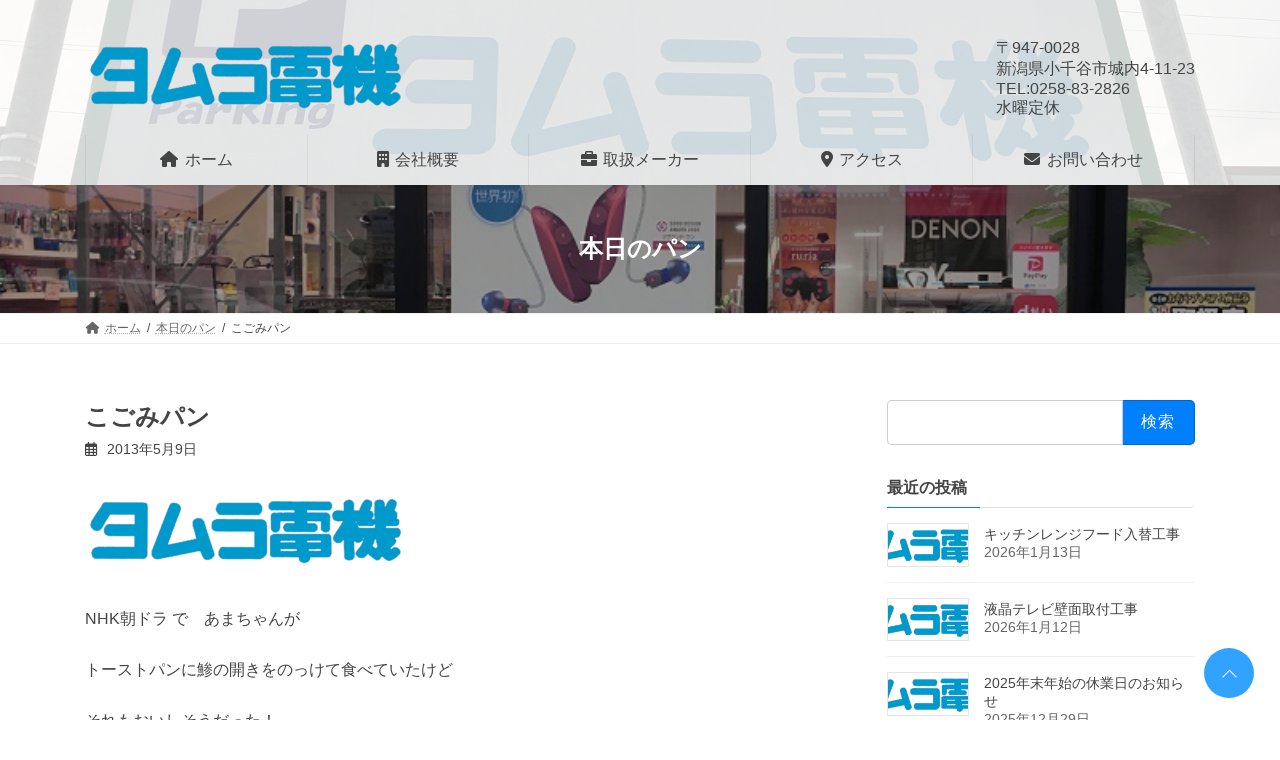

--- FILE ---
content_type: text/html; charset=UTF-8
request_url: https://tamden.com/2013/05/09/post-999/
body_size: 15447
content:
<!DOCTYPE html>
<html dir="ltr" lang="ja"
	prefix="og: https://ogp.me/ns#" >
<head>
<meta charset="utf-8">
<meta http-equiv="X-UA-Compatible" content="IE=edge">
<meta name="viewport" content="width=device-width, initial-scale=1">

<title>こごみパン - タムラ電機-新潟県小千谷市</title>

		<!-- All in One SEO 4.3.1.1 - aioseo.com -->
		<meta name="description" content="NHK朝ドラ で あまちゃんが トーストパンに鯵の開きをのっけて食べていたけど それもおいしそうだった！ 小千" />
		<meta name="robots" content="max-image-preview:large" />
		<link rel="canonical" href="https://tamden.com/2013/05/09/post-999/" />
		<meta name="generator" content="All in One SEO (AIOSEO) 4.3.1.1 " />
		<meta property="og:locale" content="ja_JP" />
		<meta property="og:site_name" content="タムラ電機-新潟県小千谷市 - 昭和28年創業-タムラ電機は、皆様の身近な町の電気店です" />
		<meta property="og:type" content="article" />
		<meta property="og:title" content="こごみパン - タムラ電機-新潟県小千谷市" />
		<meta property="og:description" content="NHK朝ドラ で あまちゃんが トーストパンに鯵の開きをのっけて食べていたけど それもおいしそうだった！ 小千" />
		<meta property="og:url" content="https://tamden.com/2013/05/09/post-999/" />
		<meta property="article:published_time" content="2013-05-09T04:37:08+00:00" />
		<meta property="article:modified_time" content="2013-05-09T04:37:08+00:00" />
		<meta name="twitter:card" content="summary_large_image" />
		<meta name="twitter:title" content="こごみパン - タムラ電機-新潟県小千谷市" />
		<meta name="twitter:description" content="NHK朝ドラ で あまちゃんが トーストパンに鯵の開きをのっけて食べていたけど それもおいしそうだった！ 小千" />
		<script type="application/ld+json" class="aioseo-schema">
			{"@context":"https:\/\/schema.org","@graph":[{"@type":"BlogPosting","@id":"https:\/\/tamden.com\/2013\/05\/09\/post-999\/#blogposting","name":"\u3053\u3054\u307f\u30d1\u30f3 - \u30bf\u30e0\u30e9\u96fb\u6a5f-\u65b0\u6f5f\u770c\u5c0f\u5343\u8c37\u5e02","headline":"\u3053\u3054\u307f\u30d1\u30f3","author":{"@id":"https:\/\/tamden.com\/author\/tamden\/#author"},"publisher":{"@id":"https:\/\/tamden.com\/#organization"},"image":{"@type":"ImageObject"},"datePublished":"2013-05-09T04:37:08+09:00","dateModified":"2013-05-09T04:37:08+09:00","inLanguage":"ja","mainEntityOfPage":{"@id":"https:\/\/tamden.com\/2013\/05\/09\/post-999\/#webpage"},"isPartOf":{"@id":"https:\/\/tamden.com\/2013\/05\/09\/post-999\/#webpage"},"articleSection":"\u672c\u65e5\u306e\u30d1\u30f3"},{"@type":"BreadcrumbList","@id":"https:\/\/tamden.com\/2013\/05\/09\/post-999\/#breadcrumblist","itemListElement":[{"@type":"ListItem","@id":"https:\/\/tamden.com\/#listItem","position":1,"item":{"@type":"WebPage","@id":"https:\/\/tamden.com\/","name":"\u30db\u30fc\u30e0","description":"\u30bf\u30e0\u30e9\u96fb\u6a5f-\u65b0\u6f5f\u770c\u5c0f\u5343\u8c37\u5e02 - \u662d\u548c28\u5e74\u5275\u696d\u30bf\u30e0\u30e9\u96fb\u6a5f\u306f\u3001\u7686\u69d8\u306e\u8eab\u8fd1\u306a\u753a\u306e\u96fb\u6c17\u5e97\u3067\u3059\u3002 \u5404\u5bb6\u96fb\u30e1\u30fc\u30ab\u30fc\u306e\u88fd\u54c1\u3092\u304a\u53d6\u308a\u6271\u3044\u3057\u3066\u3044\u307e\u3059\u3002\u4fee\u7406\u306e\u3054\u4f9d\u983c\u3082\u304a\u53d7\u3051\u3057\u3066\u3044\u307e\u3059\u3002\u30bf\u30e0\u30e9\u96fb\u6a5f\u306f\u30bd\u30cb\u30fc\u4fee\u7406\u53d7\u4ed8\u8a8d\u5b9a\u5e97\u3067\u3059\u3002 \u88dc\u8074\u5668\u306e\u3054\u76f8\u8ac7\u306f\u304a\u6c17\u8efd\u306b\u304a\u554f\u3044\u5408\u308f\u305b\u304f\u3060\u3055\u3044\u3002","url":"https:\/\/tamden.com\/"},"nextItem":"https:\/\/tamden.com\/2013\/#listItem"},{"@type":"ListItem","@id":"https:\/\/tamden.com\/2013\/#listItem","position":2,"item":{"@type":"WebPage","@id":"https:\/\/tamden.com\/2013\/","name":"2013","url":"https:\/\/tamden.com\/2013\/"},"nextItem":"https:\/\/tamden.com\/2013\/05\/#listItem","previousItem":"https:\/\/tamden.com\/#listItem"},{"@type":"ListItem","@id":"https:\/\/tamden.com\/2013\/05\/#listItem","position":3,"item":{"@type":"WebPage","@id":"https:\/\/tamden.com\/2013\/05\/","name":"May","url":"https:\/\/tamden.com\/2013\/05\/"},"nextItem":"https:\/\/tamden.com\/2013\/05\/09\/#listItem","previousItem":"https:\/\/tamden.com\/2013\/#listItem"},{"@type":"ListItem","@id":"https:\/\/tamden.com\/2013\/05\/09\/#listItem","position":4,"item":{"@type":"WebPage","@id":"https:\/\/tamden.com\/2013\/05\/09\/","name":"9","url":"https:\/\/tamden.com\/2013\/05\/09\/"},"previousItem":"https:\/\/tamden.com\/2013\/05\/#listItem"}]},{"@type":"Organization","@id":"https:\/\/tamden.com\/#organization","name":"\u30bf\u30e0\u30e9\u96fb\u6a5f","url":"https:\/\/tamden.com\/"},{"@type":"Person","@id":"https:\/\/tamden.com\/author\/tamden\/#author","url":"https:\/\/tamden.com\/author\/tamden\/","name":"tamden","image":{"@type":"ImageObject","@id":"https:\/\/tamden.com\/2013\/05\/09\/post-999\/#authorImage","url":"https:\/\/secure.gravatar.com\/avatar\/842cdf79dae688659218024ffe8696e4?s=96&d=mm&r=g","width":96,"height":96,"caption":"tamden"}},{"@type":"WebPage","@id":"https:\/\/tamden.com\/2013\/05\/09\/post-999\/#webpage","url":"https:\/\/tamden.com\/2013\/05\/09\/post-999\/","name":"\u3053\u3054\u307f\u30d1\u30f3 - \u30bf\u30e0\u30e9\u96fb\u6a5f-\u65b0\u6f5f\u770c\u5c0f\u5343\u8c37\u5e02","description":"NHK\u671d\u30c9\u30e9 \u3067 \u3042\u307e\u3061\u3083\u3093\u304c \u30c8\u30fc\u30b9\u30c8\u30d1\u30f3\u306b\u9bf5\u306e\u958b\u304d\u3092\u306e\u3063\u3051\u3066\u98df\u3079\u3066\u3044\u305f\u3051\u3069 \u305d\u308c\u3082\u304a\u3044\u3057\u305d\u3046\u3060\u3063\u305f\uff01 \u5c0f\u5343","inLanguage":"ja","isPartOf":{"@id":"https:\/\/tamden.com\/#website"},"breadcrumb":{"@id":"https:\/\/tamden.com\/2013\/05\/09\/post-999\/#breadcrumblist"},"author":{"@id":"https:\/\/tamden.com\/author\/tamden\/#author"},"creator":{"@id":"https:\/\/tamden.com\/author\/tamden\/#author"},"image":{"@type":"ImageObject","@id":"https:\/\/tamden.com\/#mainImage"},"primaryImageOfPage":{"@id":"https:\/\/tamden.com\/2013\/05\/09\/post-999\/#mainImage"},"datePublished":"2013-05-09T04:37:08+09:00","dateModified":"2013-05-09T04:37:08+09:00"},{"@type":"WebSite","@id":"https:\/\/tamden.com\/#website","url":"https:\/\/tamden.com\/","name":"\u30bf\u30e0\u30e9\u96fb\u6a5f","description":"\u662d\u548c28\u5e74\u5275\u696d-\u30bf\u30e0\u30e9\u96fb\u6a5f\u306f\u3001\u7686\u69d8\u306e\u8eab\u8fd1\u306a\u753a\u306e\u96fb\u6c17\u5e97\u3067\u3059","inLanguage":"ja","publisher":{"@id":"https:\/\/tamden.com\/#organization"}}]}
		</script>
		<!-- All in One SEO -->

<link rel="alternate" type="application/rss+xml" title="タムラ電機-新潟県小千谷市 &raquo; フィード" href="https://tamden.com/feed/" />
<link rel="alternate" type="application/rss+xml" title="タムラ電機-新潟県小千谷市 &raquo; コメントフィード" href="https://tamden.com/comments/feed/" />
<link rel="alternate" type="application/rss+xml" title="タムラ電機-新潟県小千谷市 &raquo; こごみパン のコメントのフィード" href="https://tamden.com/2013/05/09/post-999/feed/" />
<meta name="description" content="NHK朝ドラ で　あまちゃんがトーストパンに鯵の開きをのっけて食べていたけどそれもおいしそうだった！小千谷は差し詰め山の鮮魚の山菜か？前日のナスのパスタソースと共に！&nbsp;&nbsp;&nbsp;" />		<!-- This site uses the Google Analytics by MonsterInsights plugin v8.12.1 - Using Analytics tracking - https://www.monsterinsights.com/ -->
		<!-- Note: MonsterInsights is not currently configured on this site. The site owner needs to authenticate with Google Analytics in the MonsterInsights settings panel. -->
					<!-- No UA code set -->
				<!-- / Google Analytics by MonsterInsights -->
		<script type="text/javascript">
window._wpemojiSettings = {"baseUrl":"https:\/\/s.w.org\/images\/core\/emoji\/14.0.0\/72x72\/","ext":".png","svgUrl":"https:\/\/s.w.org\/images\/core\/emoji\/14.0.0\/svg\/","svgExt":".svg","source":{"concatemoji":"https:\/\/tamden.com\/wp-includes\/js\/wp-emoji-release.min.js?ver=6.1.9"}};
/*! This file is auto-generated */
!function(e,a,t){var n,r,o,i=a.createElement("canvas"),p=i.getContext&&i.getContext("2d");function s(e,t){var a=String.fromCharCode,e=(p.clearRect(0,0,i.width,i.height),p.fillText(a.apply(this,e),0,0),i.toDataURL());return p.clearRect(0,0,i.width,i.height),p.fillText(a.apply(this,t),0,0),e===i.toDataURL()}function c(e){var t=a.createElement("script");t.src=e,t.defer=t.type="text/javascript",a.getElementsByTagName("head")[0].appendChild(t)}for(o=Array("flag","emoji"),t.supports={everything:!0,everythingExceptFlag:!0},r=0;r<o.length;r++)t.supports[o[r]]=function(e){if(p&&p.fillText)switch(p.textBaseline="top",p.font="600 32px Arial",e){case"flag":return s([127987,65039,8205,9895,65039],[127987,65039,8203,9895,65039])?!1:!s([55356,56826,55356,56819],[55356,56826,8203,55356,56819])&&!s([55356,57332,56128,56423,56128,56418,56128,56421,56128,56430,56128,56423,56128,56447],[55356,57332,8203,56128,56423,8203,56128,56418,8203,56128,56421,8203,56128,56430,8203,56128,56423,8203,56128,56447]);case"emoji":return!s([129777,127995,8205,129778,127999],[129777,127995,8203,129778,127999])}return!1}(o[r]),t.supports.everything=t.supports.everything&&t.supports[o[r]],"flag"!==o[r]&&(t.supports.everythingExceptFlag=t.supports.everythingExceptFlag&&t.supports[o[r]]);t.supports.everythingExceptFlag=t.supports.everythingExceptFlag&&!t.supports.flag,t.DOMReady=!1,t.readyCallback=function(){t.DOMReady=!0},t.supports.everything||(n=function(){t.readyCallback()},a.addEventListener?(a.addEventListener("DOMContentLoaded",n,!1),e.addEventListener("load",n,!1)):(e.attachEvent("onload",n),a.attachEvent("onreadystatechange",function(){"complete"===a.readyState&&t.readyCallback()})),(e=t.source||{}).concatemoji?c(e.concatemoji):e.wpemoji&&e.twemoji&&(c(e.twemoji),c(e.wpemoji)))}(window,document,window._wpemojiSettings);
</script>
<style type="text/css">
img.wp-smiley,
img.emoji {
	display: inline !important;
	border: none !important;
	box-shadow: none !important;
	height: 1em !important;
	width: 1em !important;
	margin: 0 0.07em !important;
	vertical-align: -0.1em !important;
	background: none !important;
	padding: 0 !important;
}
</style>
	<link rel='stylesheet' id='vkExUnit_common_style-css' href='https://tamden.com/wp-content/plugins/vk-all-in-one-expansion-unit/assets/css/vkExUnit_style.css?ver=9.84.1.0' type='text/css' media='all' />
<style id='vkExUnit_common_style-inline-css' type='text/css'>
:root {--ver_page_top_button_url:url(https://tamden.com/wp-content/plugins/vk-all-in-one-expansion-unit/assets/images/to-top-btn-icon.svg);}@font-face {font-weight: normal;font-style: normal;font-family: "vk_sns";src: url("https://tamden.com/wp-content/plugins/vk-all-in-one-expansion-unit/inc/sns/icons/fonts/vk_sns.eot?-bq20cj");src: url("https://tamden.com/wp-content/plugins/vk-all-in-one-expansion-unit/inc/sns/icons/fonts/vk_sns.eot?#iefix-bq20cj") format("embedded-opentype"),url("https://tamden.com/wp-content/plugins/vk-all-in-one-expansion-unit/inc/sns/icons/fonts/vk_sns.woff?-bq20cj") format("woff"),url("https://tamden.com/wp-content/plugins/vk-all-in-one-expansion-unit/inc/sns/icons/fonts/vk_sns.ttf?-bq20cj") format("truetype"),url("https://tamden.com/wp-content/plugins/vk-all-in-one-expansion-unit/inc/sns/icons/fonts/vk_sns.svg?-bq20cj#vk_sns") format("svg");}
</style>
<link rel='stylesheet' id='wp-block-library-css' href='https://tamden.com/wp-includes/css/dist/block-library/style.min.css?ver=6.1.9' type='text/css' media='all' />
<style id='wp-block-library-inline-css' type='text/css'>
.vk-cols--reverse{flex-direction:row-reverse}.vk-cols--hasbtn{margin-bottom:0}.vk-cols--hasbtn>.row>.vk_gridColumn_item,.vk-cols--hasbtn>.wp-block-column{position:relative;padding-bottom:3em;margin-bottom:var(--vk-margin-block-bottom)}.vk-cols--hasbtn>.row>.vk_gridColumn_item>.wp-block-buttons,.vk-cols--hasbtn>.row>.vk_gridColumn_item>.vk_button,.vk-cols--hasbtn>.wp-block-column>.wp-block-buttons,.vk-cols--hasbtn>.wp-block-column>.vk_button{position:absolute;bottom:0;width:100%}.vk-cols--fit.wp-block-columns{gap:0}.vk-cols--fit.wp-block-columns,.vk-cols--fit.wp-block-columns:not(.is-not-stacked-on-mobile){margin-top:0;margin-bottom:0;justify-content:space-between}.vk-cols--fit.wp-block-columns>.wp-block-column *:last-child,.vk-cols--fit.wp-block-columns:not(.is-not-stacked-on-mobile)>.wp-block-column *:last-child{margin-bottom:0}.vk-cols--fit.wp-block-columns>.wp-block-column>.wp-block-cover,.vk-cols--fit.wp-block-columns:not(.is-not-stacked-on-mobile)>.wp-block-column>.wp-block-cover{margin-top:0}.vk-cols--fit.wp-block-columns.has-background,.vk-cols--fit.wp-block-columns:not(.is-not-stacked-on-mobile).has-background{padding:0}@media(max-width: 599px){.vk-cols--fit.wp-block-columns:not(.has-background)>.wp-block-column:not(.has-background),.vk-cols--fit.wp-block-columns:not(.is-not-stacked-on-mobile):not(.has-background)>.wp-block-column:not(.has-background){padding-left:0 !important;padding-right:0 !important}}@media(min-width: 782px){.vk-cols--fit.wp-block-columns .block-editor-block-list__block.wp-block-column:not(:first-child),.vk-cols--fit.wp-block-columns>.wp-block-column:not(:first-child),.vk-cols--fit.wp-block-columns:not(.is-not-stacked-on-mobile) .block-editor-block-list__block.wp-block-column:not(:first-child),.vk-cols--fit.wp-block-columns:not(.is-not-stacked-on-mobile)>.wp-block-column:not(:first-child){margin-left:0}}@media(min-width: 600px)and (max-width: 781px){.vk-cols--fit.wp-block-columns .wp-block-column:nth-child(2n),.vk-cols--fit.wp-block-columns:not(.is-not-stacked-on-mobile) .wp-block-column:nth-child(2n){margin-left:0}.vk-cols--fit.wp-block-columns .wp-block-column:not(:only-child),.vk-cols--fit.wp-block-columns:not(.is-not-stacked-on-mobile) .wp-block-column:not(:only-child){flex-basis:50% !important}}.vk-cols--fit--gap1.wp-block-columns{gap:1px}@media(min-width: 600px)and (max-width: 781px){.vk-cols--fit--gap1.wp-block-columns .wp-block-column:not(:only-child){flex-basis:calc(50% - 1px) !important}}.vk-cols--fit.vk-cols--grid>.block-editor-block-list__block,.vk-cols--fit.vk-cols--grid>.wp-block-column,.vk-cols--fit.vk-cols--grid:not(.is-not-stacked-on-mobile)>.block-editor-block-list__block,.vk-cols--fit.vk-cols--grid:not(.is-not-stacked-on-mobile)>.wp-block-column{flex-basis:50%;box-sizing:border-box}@media(max-width: 599px){.vk-cols--fit.vk-cols--grid.vk-cols--grid--alignfull>.wp-block-column:nth-child(2)>.wp-block-cover,.vk-cols--fit.vk-cols--grid:not(.is-not-stacked-on-mobile).vk-cols--grid--alignfull>.wp-block-column:nth-child(2)>.wp-block-cover{width:100vw;margin-right:calc((100% - 100vw)/2);margin-left:calc((100% - 100vw)/2)}}@media(min-width: 600px){.vk-cols--fit.vk-cols--grid.vk-cols--grid--alignfull>.wp-block-column:nth-child(2)>.wp-block-cover,.vk-cols--fit.vk-cols--grid:not(.is-not-stacked-on-mobile).vk-cols--grid--alignfull>.wp-block-column:nth-child(2)>.wp-block-cover{margin-right:calc(100% - 50vw);width:50vw}}@media(min-width: 600px){.vk-cols--fit.vk-cols--grid.vk-cols--grid--alignfull.vk-cols--reverse>.wp-block-column,.vk-cols--fit.vk-cols--grid:not(.is-not-stacked-on-mobile).vk-cols--grid--alignfull.vk-cols--reverse>.wp-block-column{margin-left:0;margin-right:0}.vk-cols--fit.vk-cols--grid.vk-cols--grid--alignfull.vk-cols--reverse>.wp-block-column:nth-child(2)>.wp-block-cover,.vk-cols--fit.vk-cols--grid:not(.is-not-stacked-on-mobile).vk-cols--grid--alignfull.vk-cols--reverse>.wp-block-column:nth-child(2)>.wp-block-cover{margin-left:calc(100% - 50vw)}}.vk-cols--menu h2,.vk-cols--menu h3,.vk-cols--menu h4,.vk-cols--menu h5{margin-bottom:.2em;text-shadow:#000 0 0 10px}.vk-cols--menu h2:first-child,.vk-cols--menu h3:first-child,.vk-cols--menu h4:first-child,.vk-cols--menu h5:first-child{margin-top:0}.vk-cols--menu p{margin-bottom:1rem;text-shadow:#000 0 0 10px}.vk-cols--menu .wp-block-cover__inner-container:last-child{margin-bottom:0}.vk-cols--fitbnrs .wp-block-column .wp-block-cover:hover img{filter:unset}.vk-cols--fitbnrs .wp-block-column .wp-block-cover:hover{background-color:unset}.vk-cols--fitbnrs .wp-block-column .wp-block-cover:hover .wp-block-cover__image-background{filter:unset !important}.vk-cols--fitbnrs .wp-block-cover__inner-container{position:absolute;height:100%;width:100%}.vk-cols--fitbnrs .vk_button{height:100%;margin:0}.vk-cols--fitbnrs .vk_button .vk_button_btn,.vk-cols--fitbnrs .vk_button .btn{height:100%;width:100%;border:none;box-shadow:none;background-color:unset !important;transition:unset}.vk-cols--fitbnrs .vk_button .vk_button_btn:hover,.vk-cols--fitbnrs .vk_button .btn:hover{transition:unset}.vk-cols--fitbnrs .vk_button .vk_button_btn:after,.vk-cols--fitbnrs .vk_button .btn:after{border:none}.vk-cols--fitbnrs .vk_button .vk_button_link_txt{width:100%;position:absolute;top:50%;left:50%;transform:translateY(-50%) translateX(-50%);font-size:2rem;text-shadow:#000 0 0 10px}.vk-cols--fitbnrs .vk_button .vk_button_link_subCaption{width:100%;position:absolute;top:calc(50% + 2.2em);left:50%;transform:translateY(-50%) translateX(-50%);text-shadow:#000 0 0 10px}@media(min-width: 992px){.vk-cols--media.wp-block-columns{gap:3rem;--wp--style--block-gap: 3rem}}.vk-fit-map iframe{position:relative;margin-bottom:0;display:block;max-height:400px;width:100vw}.vk-fit-map.alignfull div[class*=__inner-container],.vk-fit-map.alignwide div[class*=__inner-container]{max-width:100%}:root{--vk-color-th-bg-bright: rgba( 0, 0, 0, 0.05 )}.vk-table--th--width25 :where(tr>*:first-child){width:25%}.vk-table--th--width30 :where(tr>*:first-child){width:30%}.vk-table--th--width35 :where(tr>*:first-child){width:35%}.vk-table--th--width40 :where(tr>*:first-child){width:40%}.vk-table--th--bg-bright :where(tr>*:first-child){background-color:var(--vk-color-th-bg-bright)}@media(max-width: 599px){.vk-table--mobile-block :is(th,td){width:100%;display:block;border-top:none}}.vk-table--width--th25 :where(tr>*:first-child){width:25%}.vk-table--width--th30 :where(tr>*:first-child){width:30%}.vk-table--width--th35 :where(tr>*:first-child){width:35%}.vk-table--width--th40 :where(tr>*:first-child){width:40%}.no-margin{margin:0}@media(max-width: 599px){.wp-block-image.vk-aligncenter--mobile>.alignright{float:none;margin-left:auto;margin-right:auto}.vk-no-padding-horizontal--mobile{padding-left:0 !important;padding-right:0 !important}}
/* VK Color Palettes */:root{ --wp--preset--color--vk-color-primary:#007fff}/* --vk-color-primary is deprecated. */:root{ --vk-color-primary: var(--wp--preset--color--vk-color-primary);}:root{ --wp--preset--color--vk-color-primary-dark:#0065cc}/* --vk-color-primary-dark is deprecated. */:root{ --vk-color-primary-dark: var(--wp--preset--color--vk-color-primary-dark);}:root{ --wp--preset--color--vk-color-primary-vivid:#008bff}/* --vk-color-primary-vivid is deprecated. */:root{ --vk-color-primary-vivid: var(--wp--preset--color--vk-color-primary-vivid);}:root{ --wp--preset--color--vk-color-custom-1:#ff00d4}/* --vk-color-custom-1 is deprecated. */:root{ --vk-color-custom-1: var(--wp--preset--color--vk-color-custom-1);}:root{ --wp--preset--color--vk-color-custom-2:#ff80ea}/* --vk-color-custom-2 is deprecated. */:root{ --vk-color-custom-2: var(--wp--preset--color--vk-color-custom-2);}:root{ --wp--preset--color--vk-color-custom-3:#7f00ff}/* --vk-color-custom-3 is deprecated. */:root{ --vk-color-custom-3: var(--wp--preset--color--vk-color-custom-3);}:root{ --wp--preset--color--vk-color-custom-4:#bf80ff}/* --vk-color-custom-4 is deprecated. */:root{ --vk-color-custom-4: var(--wp--preset--color--vk-color-custom-4);}
</style>
<link rel='stylesheet' id='classic-theme-styles-css' href='https://tamden.com/wp-includes/css/classic-themes.min.css?ver=1' type='text/css' media='all' />
<link rel='stylesheet' id='veu-cta-css' href='https://tamden.com/wp-content/plugins/vk-all-in-one-expansion-unit/inc/call-to-action/package/css/style.css?ver=9.84.1.0' type='text/css' media='all' />
<link rel='stylesheet' id='lightning-common-style-css' href='https://tamden.com/wp-content/themes/lightning/_g3/assets/css/style.css?ver=14.25.0' type='text/css' media='all' />
<style id='lightning-common-style-inline-css' type='text/css'>
/* Lightning */:root {--vk-color-primary:#007fff;--vk-color-primary-dark:#0065cc;--vk-color-primary-vivid:#008bff;--g_nav_main_acc_icon_open_url:url(https://tamden.com/wp-content/themes/lightning/_g3/inc/vk-mobile-nav/package/images/vk-menu-acc-icon-open-black.svg);--g_nav_main_acc_icon_close_url: url(https://tamden.com/wp-content/themes/lightning/_g3/inc/vk-mobile-nav/package/images/vk-menu-close-black.svg);--g_nav_sub_acc_icon_open_url: url(https://tamden.com/wp-content/themes/lightning/_g3/inc/vk-mobile-nav/package/images/vk-menu-acc-icon-open-white.svg);--g_nav_sub_acc_icon_close_url: url(https://tamden.com/wp-content/themes/lightning/_g3/inc/vk-mobile-nav/package/images/vk-menu-close-white.svg);}
html{scroll-padding-top:var(--vk-size-admin-bar);}
/* vk-mobile-nav */:root {--vk-mobile-nav-menu-btn-bg-src: url("https://tamden.com/wp-content/themes/lightning/_g3/inc/vk-mobile-nav/package/images/vk-menu-btn-black.svg");--vk-mobile-nav-menu-btn-close-bg-src: url("https://tamden.com/wp-content/themes/lightning/_g3/inc/vk-mobile-nav/package/images/vk-menu-close-black.svg");--vk-menu-acc-icon-open-black-bg-src: url("https://tamden.com/wp-content/themes/lightning/_g3/inc/vk-mobile-nav/package/images/vk-menu-acc-icon-open-black.svg");--vk-menu-acc-icon-open-white-bg-src: url("https://tamden.com/wp-content/themes/lightning/_g3/inc/vk-mobile-nav/package/images/vk-menu-acc-icon-open-white.svg");--vk-menu-acc-icon-close-black-bg-src: url("https://tamden.com/wp-content/themes/lightning/_g3/inc/vk-mobile-nav/package/images/vk-menu-close-black.svg");--vk-menu-acc-icon-close-white-bg-src: url("https://tamden.com/wp-content/themes/lightning/_g3/inc/vk-mobile-nav/package/images/vk-menu-close-white.svg");}
</style>
<link rel='stylesheet' id='lightning-design-style-css' href='https://tamden.com/wp-content/themes/lightning/_g3/design-skin/origin3/css/style.css?ver=14.25.0' type='text/css' media='all' />
<style id='lightning-design-style-inline-css' type='text/css'>
.tagcloud a:before { font-family: "Font Awesome 5 Free";content: "\f02b";font-weight: bold; }
</style>
<link rel='stylesheet' id='vk-blog-card-css' href='https://tamden.com/wp-content/themes/lightning/_g3/inc/vk-wp-oembed-blog-card/package/css/blog-card.css?ver=6.1.9' type='text/css' media='all' />
<link rel='stylesheet' id='vk-blocks-build-css-css' href='https://tamden.com/wp-content/plugins/vk-blocks/build/block-build.css?ver=1.45.0.1' type='text/css' media='all' />
<style id='vk-blocks-build-css-inline-css' type='text/css'>
:root {--vk_flow-arrow: url(https://tamden.com/wp-content/plugins/vk-blocks/inc/vk-blocks/images/arrow_bottom.svg);--vk_image-mask-wave01: url(https://tamden.com/wp-content/plugins/vk-blocks/inc/vk-blocks/images/wave01.svg);--vk_image-mask-wave02: url(https://tamden.com/wp-content/plugins/vk-blocks/inc/vk-blocks/images/wave02.svg);--vk_image-mask-wave03: url(https://tamden.com/wp-content/plugins/vk-blocks/inc/vk-blocks/images/wave03.svg);--vk_image-mask-wave04: url(https://tamden.com/wp-content/plugins/vk-blocks/inc/vk-blocks/images/wave04.svg);}

	:root {

		--vk-balloon-border-width:1px;

		--vk-balloon-speech-offset:-12px;
	}
	
</style>
<link rel='stylesheet' id='vk-font-awesome-css' href='https://tamden.com/wp-content/themes/lightning/vendor/vektor-inc/font-awesome-versions/src/versions/6/css/all.min.css?ver=6.1.0' type='text/css' media='all' />
<link rel='stylesheet' id='child-style-css' href='https://tamden.com/wp-content/themes/tamden_lightning_child/style.css?ver=24042491000' type='text/css' media='all' />
<link rel="https://api.w.org/" href="https://tamden.com/wp-json/" /><link rel="alternate" type="application/json" href="https://tamden.com/wp-json/wp/v2/posts/999" /><link rel="EditURI" type="application/rsd+xml" title="RSD" href="https://tamden.com/xmlrpc.php?rsd" />
<link rel="wlwmanifest" type="application/wlwmanifest+xml" href="https://tamden.com/wp-includes/wlwmanifest.xml" />
<meta name="generator" content="WordPress 6.1.9" />
<link rel='shortlink' href='https://tamden.com/?p=999' />
<link rel="alternate" type="application/json+oembed" href="https://tamden.com/wp-json/oembed/1.0/embed?url=https%3A%2F%2Ftamden.com%2F2013%2F05%2F09%2Fpost-999%2F" />
<link rel="alternate" type="text/xml+oembed" href="https://tamden.com/wp-json/oembed/1.0/embed?url=https%3A%2F%2Ftamden.com%2F2013%2F05%2F09%2Fpost-999%2F&#038;format=xml" />
		<style type="text/css" id="wp-custom-css">
			.uagb-ifb-content {
	width: 100%;
	margin-bottom: 60px;
}/* gridbox pc  */

h3 {
	/* font-size: 1.5rem; */
	/* color: var(--vk-color-primary-dark); */
	/* color: var(--vk-color-primary); */
	font-size: var(--vk-size-text-md);
}



h3.uagb-ifb-title {
	color: var(--vk-color-custom-1);
}






@media (max-width:768px) { /* ipad or small */

	.uagb-ifb-content {
		width: 100%;
		margin-bottom: 100px;
	}/* gridbox*/

}/* (max-width:768px)  */


@media (max-width:600px) { /* sp */

	.site-header-logo img {
		max-width: 50%;
	}

		.site-header-logo {
		padding-top: 1.5rem;
		padding-bottom: 1.5rem;
	}


}/* (max-width:600px)  */



.global-nav--layout--penetration {
    background-color: hsla(270, 100%, 50%, 0.0);
}



.page-id-1253 .column_center {
	text-align: center;
}/* home  */


.uagb-post-grid {
	max-width: 100%;
}



/* MW WP Form */

.mw--label {
	text-decoration-line: underline;
	color: var(--vk-color-custom-1);
}


.mw--inner:nth-child(n) > p:nth-child(2) {

	padding-left: 1.0em;
}


.mw--Button {
	text-align: center;
}






/* auto item page sidebar */
aside.widget.widget_link_list {
	visibility: hidden;
	height: 0px;
}

/* auto item blog sidebar */
aside.widget.widget_media {
	visibility: hidden;
	height: 0px;
}




/* .site-footer-copyright */


div.container:nth-child(2) > p:nth-child(2)
{
	display:block ; 
}


div.container.site-footer-copyright > p:nth-child(2)
{
	display:none ; 
}


.site-footer-content .widget_custom_html{
	    display: none;
}
		</style>
		<!-- [ VK All in One Expansion Unit Article Structure Data ] --><script type="application/ld+json">{"@context":"https://schema.org/","@type":"Article","headline":"こごみパン","image":false,"datePublished":"2013-05-09T13:37:08+09:00","dateModified":"2013-05-09T13:37:08+09:00","author":{"@type":"organization","name":"tamden","url":"https://tamden.com/","sameAs":""}}</script><!-- [ / VK All in One Expansion Unit Article Structure Data ] --></head>
<body class="post-template-default single single-post postid-999 single-format-standard wp-embed-responsive post-name-%e3%81%93%e3%81%94%e3%81%bf%e3%83%91%e3%83%b3 post-type-post vk-blocks sidebar-fix sidebar-fix-priority-top device-pc fa_v6_css">
<a class="skip-link screen-reader-text" href="#main">コンテンツへスキップ</a>
<a class="skip-link screen-reader-text" href="#vk-mobile-nav">ナビゲーションに移動</a>
<svg xmlns="http://www.w3.org/2000/svg" viewBox="0 0 0 0" width="0" height="0" focusable="false" role="none" style="visibility: hidden; position: absolute; left: -9999px; overflow: hidden;" ><defs><filter id="wp-duotone-dark-grayscale"><feColorMatrix color-interpolation-filters="sRGB" type="matrix" values=" .299 .587 .114 0 0 .299 .587 .114 0 0 .299 .587 .114 0 0 .299 .587 .114 0 0 " /><feComponentTransfer color-interpolation-filters="sRGB" ><feFuncR type="table" tableValues="0 0.49803921568627" /><feFuncG type="table" tableValues="0 0.49803921568627" /><feFuncB type="table" tableValues="0 0.49803921568627" /><feFuncA type="table" tableValues="1 1" /></feComponentTransfer><feComposite in2="SourceGraphic" operator="in" /></filter></defs></svg><svg xmlns="http://www.w3.org/2000/svg" viewBox="0 0 0 0" width="0" height="0" focusable="false" role="none" style="visibility: hidden; position: absolute; left: -9999px; overflow: hidden;" ><defs><filter id="wp-duotone-grayscale"><feColorMatrix color-interpolation-filters="sRGB" type="matrix" values=" .299 .587 .114 0 0 .299 .587 .114 0 0 .299 .587 .114 0 0 .299 .587 .114 0 0 " /><feComponentTransfer color-interpolation-filters="sRGB" ><feFuncR type="table" tableValues="0 1" /><feFuncG type="table" tableValues="0 1" /><feFuncB type="table" tableValues="0 1" /><feFuncA type="table" tableValues="1 1" /></feComponentTransfer><feComposite in2="SourceGraphic" operator="in" /></filter></defs></svg><svg xmlns="http://www.w3.org/2000/svg" viewBox="0 0 0 0" width="0" height="0" focusable="false" role="none" style="visibility: hidden; position: absolute; left: -9999px; overflow: hidden;" ><defs><filter id="wp-duotone-purple-yellow"><feColorMatrix color-interpolation-filters="sRGB" type="matrix" values=" .299 .587 .114 0 0 .299 .587 .114 0 0 .299 .587 .114 0 0 .299 .587 .114 0 0 " /><feComponentTransfer color-interpolation-filters="sRGB" ><feFuncR type="table" tableValues="0.54901960784314 0.98823529411765" /><feFuncG type="table" tableValues="0 1" /><feFuncB type="table" tableValues="0.71764705882353 0.25490196078431" /><feFuncA type="table" tableValues="1 1" /></feComponentTransfer><feComposite in2="SourceGraphic" operator="in" /></filter></defs></svg><svg xmlns="http://www.w3.org/2000/svg" viewBox="0 0 0 0" width="0" height="0" focusable="false" role="none" style="visibility: hidden; position: absolute; left: -9999px; overflow: hidden;" ><defs><filter id="wp-duotone-blue-red"><feColorMatrix color-interpolation-filters="sRGB" type="matrix" values=" .299 .587 .114 0 0 .299 .587 .114 0 0 .299 .587 .114 0 0 .299 .587 .114 0 0 " /><feComponentTransfer color-interpolation-filters="sRGB" ><feFuncR type="table" tableValues="0 1" /><feFuncG type="table" tableValues="0 0.27843137254902" /><feFuncB type="table" tableValues="0.5921568627451 0.27843137254902" /><feFuncA type="table" tableValues="1 1" /></feComponentTransfer><feComposite in2="SourceGraphic" operator="in" /></filter></defs></svg><svg xmlns="http://www.w3.org/2000/svg" viewBox="0 0 0 0" width="0" height="0" focusable="false" role="none" style="visibility: hidden; position: absolute; left: -9999px; overflow: hidden;" ><defs><filter id="wp-duotone-midnight"><feColorMatrix color-interpolation-filters="sRGB" type="matrix" values=" .299 .587 .114 0 0 .299 .587 .114 0 0 .299 .587 .114 0 0 .299 .587 .114 0 0 " /><feComponentTransfer color-interpolation-filters="sRGB" ><feFuncR type="table" tableValues="0 0" /><feFuncG type="table" tableValues="0 0.64705882352941" /><feFuncB type="table" tableValues="0 1" /><feFuncA type="table" tableValues="1 1" /></feComponentTransfer><feComposite in2="SourceGraphic" operator="in" /></filter></defs></svg><svg xmlns="http://www.w3.org/2000/svg" viewBox="0 0 0 0" width="0" height="0" focusable="false" role="none" style="visibility: hidden; position: absolute; left: -9999px; overflow: hidden;" ><defs><filter id="wp-duotone-magenta-yellow"><feColorMatrix color-interpolation-filters="sRGB" type="matrix" values=" .299 .587 .114 0 0 .299 .587 .114 0 0 .299 .587 .114 0 0 .299 .587 .114 0 0 " /><feComponentTransfer color-interpolation-filters="sRGB" ><feFuncR type="table" tableValues="0.78039215686275 1" /><feFuncG type="table" tableValues="0 0.94901960784314" /><feFuncB type="table" tableValues="0.35294117647059 0.47058823529412" /><feFuncA type="table" tableValues="1 1" /></feComponentTransfer><feComposite in2="SourceGraphic" operator="in" /></filter></defs></svg><svg xmlns="http://www.w3.org/2000/svg" viewBox="0 0 0 0" width="0" height="0" focusable="false" role="none" style="visibility: hidden; position: absolute; left: -9999px; overflow: hidden;" ><defs><filter id="wp-duotone-purple-green"><feColorMatrix color-interpolation-filters="sRGB" type="matrix" values=" .299 .587 .114 0 0 .299 .587 .114 0 0 .299 .587 .114 0 0 .299 .587 .114 0 0 " /><feComponentTransfer color-interpolation-filters="sRGB" ><feFuncR type="table" tableValues="0.65098039215686 0.40392156862745" /><feFuncG type="table" tableValues="0 1" /><feFuncB type="table" tableValues="0.44705882352941 0.4" /><feFuncA type="table" tableValues="1 1" /></feComponentTransfer><feComposite in2="SourceGraphic" operator="in" /></filter></defs></svg><svg xmlns="http://www.w3.org/2000/svg" viewBox="0 0 0 0" width="0" height="0" focusable="false" role="none" style="visibility: hidden; position: absolute; left: -9999px; overflow: hidden;" ><defs><filter id="wp-duotone-blue-orange"><feColorMatrix color-interpolation-filters="sRGB" type="matrix" values=" .299 .587 .114 0 0 .299 .587 .114 0 0 .299 .587 .114 0 0 .299 .587 .114 0 0 " /><feComponentTransfer color-interpolation-filters="sRGB" ><feFuncR type="table" tableValues="0.098039215686275 1" /><feFuncG type="table" tableValues="0 0.66274509803922" /><feFuncB type="table" tableValues="0.84705882352941 0.41960784313725" /><feFuncA type="table" tableValues="1 1" /></feComponentTransfer><feComposite in2="SourceGraphic" operator="in" /></filter></defs></svg>
<header id="site-header" class="site-header site-header--layout--sub-active">
		<div id="site-header-container" class="site-header-container container">

				<div class="site-header-logo">
		<a href="https://tamden.com/">
			<span><img src="https://tamden.com/wp-content/uploads/logo_14-e1671019586875.png" alt="タムラ電機-新潟県小千谷市" /></span>
		</a>
		</div>

		<div class="site-header-sub"><aside class="widget_text widget widget_custom_html" id="custom_html-3"><div class="textwidget custom-html-widget">〒947-0028<br>
新潟県小千谷市城内4-11-23<br>
TEL:0258-83-2826<br>
水曜定休</div></aside></div>
		<nav id="global-nav" class="global-nav global-nav--layout--penetration"><ul id="menu-global_navi" class="menu vk-menu-acc global-nav-list nav"><li id="menu-item-1532" class="menu-item menu-item-type-post_type menu-item-object-page menu-item-home"><a href="https://tamden.com/"><strong class="global-nav-name">ホーム</strong></a></li>
<li id="menu-item-1535" class="menu-item menu-item-type-post_type menu-item-object-page"><a href="https://tamden.com/about/"><strong class="global-nav-name">会社概要</strong></a></li>
<li id="menu-item-1669" class="menu-item menu-item-type-post_type menu-item-object-page"><a href="https://tamden.com/brands/"><strong class="global-nav-name">取扱メーカー</strong></a></li>
<li id="menu-item-1534" class="menu-item menu-item-type-post_type menu-item-object-page"><a href="https://tamden.com/access/"><strong class="global-nav-name">アクセス</strong></a></li>
<li id="menu-item-1533" class="menu-item menu-item-type-post_type menu-item-object-page"><a href="https://tamden.com/contact/"><strong class="global-nav-name">お問い合わせ</strong></a></li>
</ul></nav>	</div>
	</header>



	<div class="page-header"><div class="page-header-inner container">
<div class="page-header-title">本日のパン</div></div></div><!-- [ /.page-header ] -->

	<!-- [ #breadcrumb ] --><div id="breadcrumb" class="breadcrumb"><div class="container"><ol class="breadcrumb-list" itemscope itemtype="https://schema.org/BreadcrumbList"><li class="breadcrumb-list__item breadcrumb-list__item--home" itemprop="itemListElement" itemscope itemtype="http://schema.org/ListItem"><a href="https://tamden.com" itemprop="item"><i class="fas fa-fw fa-home"></i><span itemprop="name">ホーム</span></a><meta itemprop="position" content="1" /></li><li class="breadcrumb-list__item" itemprop="itemListElement" itemscope itemtype="http://schema.org/ListItem"><a href="https://tamden.com/category/%e6%9c%ac%e6%97%a5%e3%81%ae%e3%83%91%e3%83%b3/" itemprop="item"><span itemprop="name">本日のパン</span></a><meta itemprop="position" content="2" /></li><li class="breadcrumb-list__item" itemprop="itemListElement" itemscope itemtype="http://schema.org/ListItem"><span itemprop="name">こごみパン</span><meta itemprop="position" content="3" /></li></ol></div></div><!-- [ /#breadcrumb ] -->

<div class="site-body">
		<div class="site-body-container container">










		<div class="main-section main-section--col--two" id="main" role="main">
			




	











			<article id="post-999" class="entry entry-full post-999 post type-post status-publish format-standard has-post-thumbnail hentry category-9">

	
	
		<header class="entry-header">
			<h1 class="entry-title">
									こごみパン							</h1>
			<div class="entry-meta"><span class="entry-meta-item entry-meta-item-date">
			<i class="far fa-calendar-alt"></i>
			<span class="published">2013年5月9日</span>
			</span><span class="entry-meta-item entry-meta-item-updated">
			<i class="fas fa-history"></i>
			<span class="screen-reader-text">最終更新日時 : </span>
			<span class="updated">2013年5月9日</span>
			</span><span class="entry-meta-item entry-meta-item-author">
				<span class="vcard author"><span class="entry-meta-item-author-image"><img alt='' src='https://secure.gravatar.com/avatar/842cdf79dae688659218024ffe8696e4?s=30&#038;d=mm&#038;r=g' class='avatar avatar-30 photo' height='30' width='30' loading='lazy' /></span><span class="fn">tamden</span></span></span></div>		</header>

	
	
	<div class="entry-body">
				<div class="veu_autoEyeCatchBox"><img width="320" height="78" src="https://tamden.com/wp-content/uploads/logo_14-e1671019586875.png" class="attachment-large size-large wp-post-image" alt="" decoding="async" loading="lazy" srcset="https://tamden.com/wp-content/uploads/logo_14-e1671019586875.png 320w, https://tamden.com/wp-content/uploads/logo_14-e1671019586875-300x73.png 300w" sizes="(max-width: 320px) 100vw, 320px" /></div>
<p>NHK朝ドラ で　あまちゃんが</p>
<p>トーストパンに鯵の開きをのっけて食べていたけど</p>
<p>それもおいしそうだった！</p>
<p>小千谷は差し詰め山の鮮魚の山菜か？</p>
<p>前日のナスのパスタソースと共に！</p>
<p><a href="http://tamden.com/wp-content/uploads/DSC03645.jpg"><img decoding="async" src="http://tamden.com/wp-content/uploads/DSC03645-300x224.jpg" alt="" title="DSC03645" width="300" height="224" class="alignleft size-medium wp-image-1003" srcset="https://tamden.com/wp-content/uploads/DSC03645-300x224.jpg 300w, https://tamden.com/wp-content/uploads/DSC03645-400x300.jpg 400w, https://tamden.com/wp-content/uploads/DSC03645.jpg 448w" sizes="(max-width: 300px) 100vw, 300px" /></a></p>
<p>&nbsp;</p>
<p><a href="http://tamden.com/wp-content/uploads/DSC03646.jpg"><img decoding="async" loading="lazy" src="http://tamden.com/wp-content/uploads/DSC03646-300x224.jpg" alt="" title="DSC03646" width="300" height="224" class="alignleft size-medium wp-image-1002" srcset="https://tamden.com/wp-content/uploads/DSC03646-300x224.jpg 300w, https://tamden.com/wp-content/uploads/DSC03646-400x300.jpg 400w, https://tamden.com/wp-content/uploads/DSC03646.jpg 448w" sizes="(max-width: 300px) 100vw, 300px" /></a></p>
<p><a href="http://tamden.com/wp-content/uploads/DSC03647.jpg"><img decoding="async" loading="lazy" src="http://tamden.com/wp-content/uploads/DSC03647-300x224.jpg" alt="" title="DSC03647" width="300" height="224" class="alignleft size-medium wp-image-1001" srcset="https://tamden.com/wp-content/uploads/DSC03647-300x224.jpg 300w, https://tamden.com/wp-content/uploads/DSC03647-400x300.jpg 400w, https://tamden.com/wp-content/uploads/DSC03647.jpg 448w" sizes="(max-width: 300px) 100vw, 300px" /></a></p>
<p>&nbsp;</p>
<p>&nbsp;</p>
			</div>

	
	
	
	
		
				<div class="entry-footer">

					<div class="entry-meta-data-list"><dl><dt>カテゴリー</dt><dd><a href="https://tamden.com/category/%e6%9c%ac%e6%97%a5%e3%81%ae%e3%83%91%e3%83%b3/">本日のパン</a></dd></dl></div>
				</div><!-- [ /.entry-footer ] -->

		
	
</article><!-- [ /#post-999 ] -->

		<div id="comments" class="comments-area">
	
		
		
		
			<div id="respond" class="comment-respond">
		<h3 id="reply-title" class="comment-reply-title">コメントを残す <small><a rel="nofollow" id="cancel-comment-reply-link" href="/2013/05/09/post-999/#respond" style="display:none;">コメントをキャンセル</a></small></h3><form action="https://tamden.com/wp-comments-post.php" method="post" id="commentform" class="comment-form"><p class="comment-notes"><span id="email-notes">メールアドレスが公開されることはありません。</span> <span class="required-field-message"><span class="required">※</span> が付いている欄は必須項目です</span></p><p class="comment-form-comment"><label for="comment">コメント <span class="required">※</span></label> <textarea id="comment" name="comment" cols="45" rows="8" maxlength="65525" required="required"></textarea></p><p class="comment-form-author"><label for="author">名前 <span class="required">※</span></label> <input id="author" name="author" type="text" value="" size="30" maxlength="245" autocomplete="name" required="required" /></p>
<p class="comment-form-email"><label for="email">メール <span class="required">※</span></label> <input id="email" name="email" type="text" value="" size="30" maxlength="100" aria-describedby="email-notes" autocomplete="email" required="required" /></p>
<p class="comment-form-url"><label for="url">サイト</label> <input id="url" name="url" type="text" value="" size="30" maxlength="200" autocomplete="url" /></p>
<p class="comment-form-cookies-consent"><input id="wp-comment-cookies-consent" name="wp-comment-cookies-consent" type="checkbox" value="yes" /> <label for="wp-comment-cookies-consent">次回のコメントで使用するためブラウザーに自分の名前、メールアドレス、サイトを保存する。</label></p>
<p><img src="https://tamden.com/wp-content/siteguard/1570422395.png" alt="CAPTCHA"></p><p><label for="siteguard_captcha">上に表示された文字を入力してください。</label><br /><input type="text" name="siteguard_captcha" id="siteguard_captcha" class="input" value="" size="10" aria-required="true" /><input type="hidden" name="siteguard_captcha_prefix" id="siteguard_captcha_prefix" value="1570422395" /></p><p class="form-submit"><input name="submit" type="submit" id="submit" class="submit" value="コメントを送信" /> <input type='hidden' name='comment_post_ID' value='999' id='comment_post_ID' />
<input type='hidden' name='comment_parent' id='comment_parent' value='0' />
</p></form>	</div><!-- #respond -->
	
		</div><!-- #comments -->
	


<div class="vk_posts next-prev">

	<div id="post-991" class="vk_post vk_post-postType-post card card-post card-horizontal vk_post-col-xs-12 vk_post-col-sm-12 vk_post-col-md-6 next-prev-prev post-991 post type-post status-publish format-standard has-post-thumbnail hentry category-1"><div class="row no-gutters card-horizontal-inner-row"><div class="vk_post_body card-body">&laquo;<h5 class="vk_post_title card-title"><a href="https://tamden.com/2013/05/07/post-991/">いつ読むの？今でしょ！</a></h5></div><!-- [ /.card-body ] --></div><!-- [ /.row ] --></div><!-- [ /.card ] -->
	<div id="post-1005" class="vk_post vk_post-postType-post card card-post card-horizontal vk_post-col-xs-12 vk_post-col-sm-12 vk_post-col-md-6 next-prev-next text-right post-1005 post type-post status-publish format-standard has-post-thumbnail hentry category-9"><div class="row no-gutters card-horizontal-inner-row"><div class="vk_post_body card-body">&raquo;<h5 class="vk_post_title card-title"><a href="https://tamden.com/2013/05/09/post-1005/">マロンクリーム</a></h5></div><!-- [ /.card-body ] --></div><!-- [ /.row ] --></div><!-- [ /.card ] -->
	</div>
	
			


	







		</div><!-- [ /.main-section ] -->

		<div class="sub-section sub-section--col--two">
<aside class="widget widget_search" id="search-3"><form role="search" method="get" id="searchform" class="searchform" action="https://tamden.com/">
				<div>
					<label class="screen-reader-text" for="s">検索:</label>
					<input type="text" value="" name="s" id="s" />
					<input type="submit" id="searchsubmit" value="検索" />
				</div>
			</form></aside><aside class="widget widget_vkexunit_post_list" id="vkexunit_post_list-2"><div class="veu_postList pt_0"><h4 class="widget-title sub-section-title">最近の投稿</h4><div class="postList postList_miniThumb">
<div class="postList_item" id="post-2015">
				<div class="postList_thumbnail">
		<a href="https://tamden.com/2026/01/13/post-2015/">
			<img width="150" height="78" src="https://tamden.com/wp-content/uploads/logo_14-e1671019586875-150x78.png" class="attachment-thumbnail size-thumbnail wp-post-image" alt="" decoding="async" loading="lazy" />		</a>
		</div><!-- [ /.postList_thumbnail ] -->
		<div class="postList_body">
		<div class="postList_title entry-title"><a href="https://tamden.com/2026/01/13/post-2015/">キッチンレンジフード入替工事</a></div><div class="published postList_date postList_meta_items">2026年1月13日</div>	</div><!-- [ /.postList_body ] -->
</div>
		
<div class="postList_item" id="post-2013">
				<div class="postList_thumbnail">
		<a href="https://tamden.com/2026/01/12/post-2013/">
			<img width="150" height="78" src="https://tamden.com/wp-content/uploads/logo_14-e1671019586875-150x78.png" class="attachment-thumbnail size-thumbnail wp-post-image" alt="" decoding="async" loading="lazy" />		</a>
		</div><!-- [ /.postList_thumbnail ] -->
		<div class="postList_body">
		<div class="postList_title entry-title"><a href="https://tamden.com/2026/01/12/post-2013/">液晶テレビ壁面取付工事</a></div><div class="published postList_date postList_meta_items">2026年1月12日</div>	</div><!-- [ /.postList_body ] -->
</div>
		
<div class="postList_item" id="post-1994">
				<div class="postList_thumbnail">
		<a href="https://tamden.com/2025/12/29/post-1994/">
			<img width="150" height="78" src="https://tamden.com/wp-content/uploads/logo_14-e1671019586875-150x78.png" class="attachment-thumbnail size-thumbnail wp-post-image" alt="" decoding="async" loading="lazy" />		</a>
		</div><!-- [ /.postList_thumbnail ] -->
		<div class="postList_body">
		<div class="postList_title entry-title"><a href="https://tamden.com/2025/12/29/post-1994/">2025年末年始の休業日のお知らせ</a></div><div class="published postList_date postList_meta_items">2025年12月29日</div>	</div><!-- [ /.postList_body ] -->
</div>
		
<div class="postList_item" id="post-1949">
				<div class="postList_thumbnail">
		<a href="https://tamden.com/2025/08/01/post-1949/">
			<img width="150" height="78" src="https://tamden.com/wp-content/uploads/logo_14-e1671019586875-150x78.png" class="attachment-thumbnail size-thumbnail wp-post-image" alt="" decoding="async" loading="lazy" />		</a>
		</div><!-- [ /.postList_thumbnail ] -->
		<div class="postList_body">
		<div class="postList_title entry-title"><a href="https://tamden.com/2025/08/01/post-1949/">2025年夏季休業日のお知らせ</a></div><div class="published postList_date postList_meta_items">2025年8月1日</div>	</div><!-- [ /.postList_body ] -->
</div>
		
<div class="postList_item" id="post-1918">
				<div class="postList_thumbnail">
		<a href="https://tamden.com/2025/04/23/post-1918/">
			<img width="150" height="78" src="https://tamden.com/wp-content/uploads/logo_14-e1671019586875-150x78.png" class="attachment-thumbnail size-thumbnail wp-post-image" alt="" decoding="async" loading="lazy" />		</a>
		</div><!-- [ /.postList_thumbnail ] -->
		<div class="postList_body">
		<div class="postList_title entry-title"><a href="https://tamden.com/2025/04/23/post-1918/">2025年ＧＷ休業日のお知らせ</a></div><div class="published postList_date postList_meta_items">2025年4月23日</div>	</div><!-- [ /.postList_body ] -->
</div>
		</div></div></aside><aside class="widget widget_pages" id="pages-3"><h4 class="widget-title sub-section-title">ページリスト</h4>
			<ul>
				<li class="page_item page-item-1253"><a href="https://tamden.com/">ホーム</a></li>
<li class="page_item page-item-1529"><a href="https://tamden.com/about/">会社概要</a></li>
<li class="page_item page-item-1668 page_item_has_children"><a href="https://tamden.com/brands/">取扱メーカー</a>
<ul class='children'>
	<li class="page_item page-item-1610"><a href="https://tamden.com/brands/tv/">テレビ関連</a></li>
	<li class="page_item page-item-1603"><a href="https://tamden.com/brands/av/">AV・デジタル機器</a></li>
	<li class="page_item page-item-1613"><a href="https://tamden.com/brands/analog/">アナログオーディオ</a></li>
	<li class="page_item page-item-1622"><a href="https://tamden.com/brands/life/">生活家電</a></li>
	<li class="page_item page-item-1624"><a href="https://tamden.com/brands/cooking/">調理家電</a></li>
	<li class="page_item page-item-1625"><a href="https://tamden.com/brands/beauty/">理容美容</a></li>
	<li class="page_item page-item-1627"><a href="https://tamden.com/brands/health/">健康機器</a></li>
	<li class="page_item page-item-1630"><a href="https://tamden.com/brands/network/">通信機器</a></li>
	<li class="page_item page-item-1632"><a href="https://tamden.com/brands/housing/">ハウジング</a></li>
</ul>
</li>
<li class="page_item page-item-1542"><a href="https://tamden.com/privacy/">プライバシーポリシー</a></li>
<li class="page_item page-item-1530"><a href="https://tamden.com/access/">アクセス</a></li>
<li class="page_item page-item-1543"><a href="https://tamden.com/links/">リンク</a></li>
<li class="page_item page-item-1544"><a href="https://tamden.com/sitemap/">サイトマップ</a></li>
<li class="page_item page-item-1531"><a href="https://tamden.com/contact/">お問い合わせ</a></li>
			</ul>

			</aside>
<aside class="widget widget_media">
<h4 class="sub-section-title">最近の投稿</h4>
<div class="vk_posts">
	<div id="post-2015" class="vk_post vk_post-postType-post media vk_post-col-xs-12 vk_post-col-sm-12 vk_post-col-lg-12 vk_post-col-xl-12 post-2015 post type-post status-publish format-standard has-post-thumbnail hentry category-1"><div class="vk_post_imgOuter media-img" style="background-image:url(https://tamden.com/wp-content/uploads/logo_14-e1671019586875.png)"><a href="https://tamden.com/2026/01/13/post-2015/"><div class="card-img-overlay"><span class="vk_post_imgOuter_singleTermLabel" style="color:#fff;background-color:#999999">日常</span></div><img src="https://tamden.com/wp-content/uploads/logo_14-e1671019586875-300x73.png" class="vk_post_imgOuter_img wp-post-image" sizes="(max-width: 300px) 100vw, 300px" /></a></div><!-- [ /.vk_post_imgOuter ] --><div class="vk_post_body media-body"><h5 class="vk_post_title media-title"><a href="https://tamden.com/2026/01/13/post-2015/">キッチンレンジフード入替工事<span class="vk_post_title_new">新着!!</span></a></h5><div class="vk_post_date media-date published">2026年1月13日</div></div><!-- [ /.media-body ] --></div><!-- [ /.media ] --><div id="post-2013" class="vk_post vk_post-postType-post media vk_post-col-xs-12 vk_post-col-sm-12 vk_post-col-lg-12 vk_post-col-xl-12 post-2013 post type-post status-publish format-standard has-post-thumbnail hentry category-1"><div class="vk_post_imgOuter media-img" style="background-image:url(https://tamden.com/wp-content/uploads/logo_14-e1671019586875.png)"><a href="https://tamden.com/2026/01/12/post-2013/"><div class="card-img-overlay"><span class="vk_post_imgOuter_singleTermLabel" style="color:#fff;background-color:#999999">日常</span></div><img src="https://tamden.com/wp-content/uploads/logo_14-e1671019586875-300x73.png" class="vk_post_imgOuter_img wp-post-image" sizes="(max-width: 300px) 100vw, 300px" /></a></div><!-- [ /.vk_post_imgOuter ] --><div class="vk_post_body media-body"><h5 class="vk_post_title media-title"><a href="https://tamden.com/2026/01/12/post-2013/">液晶テレビ壁面取付工事<span class="vk_post_title_new">新着!!</span></a></h5><div class="vk_post_date media-date published">2026年1月12日</div></div><!-- [ /.media-body ] --></div><!-- [ /.media ] --><div id="post-1994" class="vk_post vk_post-postType-post media vk_post-col-xs-12 vk_post-col-sm-12 vk_post-col-lg-12 vk_post-col-xl-12 post-1994 post type-post status-publish format-standard has-post-thumbnail hentry category-16"><div class="vk_post_imgOuter media-img" style="background-image:url(https://tamden.com/wp-content/uploads/logo_14-e1671019586875.png)"><a href="https://tamden.com/2025/12/29/post-1994/"><div class="card-img-overlay"><span class="vk_post_imgOuter_singleTermLabel" style="color:#fff;background-color:#999999">お知らせ</span></div><img src="https://tamden.com/wp-content/uploads/logo_14-e1671019586875-300x73.png" class="vk_post_imgOuter_img wp-post-image" sizes="(max-width: 300px) 100vw, 300px" /></a></div><!-- [ /.vk_post_imgOuter ] --><div class="vk_post_body media-body"><h5 class="vk_post_title media-title"><a href="https://tamden.com/2025/12/29/post-1994/">2025年末年始の休業日のお知らせ</a></h5><div class="vk_post_date media-date published">2025年12月29日</div></div><!-- [ /.media-body ] --></div><!-- [ /.media ] --><div id="post-1949" class="vk_post vk_post-postType-post media vk_post-col-xs-12 vk_post-col-sm-12 vk_post-col-lg-12 vk_post-col-xl-12 post-1949 post type-post status-publish format-standard has-post-thumbnail hentry category-16"><div class="vk_post_imgOuter media-img" style="background-image:url(https://tamden.com/wp-content/uploads/logo_14-e1671019586875.png)"><a href="https://tamden.com/2025/08/01/post-1949/"><div class="card-img-overlay"><span class="vk_post_imgOuter_singleTermLabel" style="color:#fff;background-color:#999999">お知らせ</span></div><img src="https://tamden.com/wp-content/uploads/logo_14-e1671019586875-300x73.png" class="vk_post_imgOuter_img wp-post-image" sizes="(max-width: 300px) 100vw, 300px" /></a></div><!-- [ /.vk_post_imgOuter ] --><div class="vk_post_body media-body"><h5 class="vk_post_title media-title"><a href="https://tamden.com/2025/08/01/post-1949/">2025年夏季休業日のお知らせ</a></h5><div class="vk_post_date media-date published">2025年8月1日</div></div><!-- [ /.media-body ] --></div><!-- [ /.media ] --><div id="post-1918" class="vk_post vk_post-postType-post media vk_post-col-xs-12 vk_post-col-sm-12 vk_post-col-lg-12 vk_post-col-xl-12 post-1918 post type-post status-publish format-standard has-post-thumbnail hentry category-16"><div class="vk_post_imgOuter media-img" style="background-image:url(https://tamden.com/wp-content/uploads/logo_14-e1671019586875.png)"><a href="https://tamden.com/2025/04/23/post-1918/"><div class="card-img-overlay"><span class="vk_post_imgOuter_singleTermLabel" style="color:#fff;background-color:#999999">お知らせ</span></div><img src="https://tamden.com/wp-content/uploads/logo_14-e1671019586875-300x73.png" class="vk_post_imgOuter_img wp-post-image" sizes="(max-width: 300px) 100vw, 300px" /></a></div><!-- [ /.vk_post_imgOuter ] --><div class="vk_post_body media-body"><h5 class="vk_post_title media-title"><a href="https://tamden.com/2025/04/23/post-1918/">2025年ＧＷ休業日のお知らせ</a></h5><div class="vk_post_date media-date published">2025年4月23日</div></div><!-- [ /.media-body ] --></div><!-- [ /.media ] --><div id="post-1902" class="vk_post vk_post-postType-post media vk_post-col-xs-12 vk_post-col-sm-12 vk_post-col-lg-12 vk_post-col-xl-12 post-1902 post type-post status-publish format-standard has-post-thumbnail hentry category-16"><div class="vk_post_imgOuter media-img" style="background-image:url(https://tamden.com/wp-content/uploads/IMG_0947.jpg)"><a href="https://tamden.com/2025/02/24/post-1902/"><div class="card-img-overlay"><span class="vk_post_imgOuter_singleTermLabel" style="color:#fff;background-color:#999999">お知らせ</span></div><img src="https://tamden.com/wp-content/uploads/IMG_0947-225x300.jpg" class="vk_post_imgOuter_img wp-post-image" sizes="(max-width: 225px) 100vw, 225px" /></a></div><!-- [ /.vk_post_imgOuter ] --><div class="vk_post_body media-body"><h5 class="vk_post_title media-title"><a href="https://tamden.com/2025/02/24/post-1902/">センサーライト　ビフォーアフター</a></h5><div class="vk_post_date media-date published">2025年2月24日</div></div><!-- [ /.media-body ] --></div><!-- [ /.media ] --><div id="post-1888" class="vk_post vk_post-postType-post media vk_post-col-xs-12 vk_post-col-sm-12 vk_post-col-lg-12 vk_post-col-xl-12 post-1888 post type-post status-publish format-standard has-post-thumbnail hentry category-16"><div class="vk_post_imgOuter media-img" style="background-image:url(https://tamden.com/wp-content/uploads/logo_14-e1671019586875.png)"><a href="https://tamden.com/2024/12/26/post-1888/"><div class="card-img-overlay"><span class="vk_post_imgOuter_singleTermLabel" style="color:#fff;background-color:#999999">お知らせ</span></div><img src="https://tamden.com/wp-content/uploads/logo_14-e1671019586875-300x73.png" class="vk_post_imgOuter_img wp-post-image" sizes="(max-width: 300px) 100vw, 300px" /></a></div><!-- [ /.vk_post_imgOuter ] --><div class="vk_post_body media-body"><h5 class="vk_post_title media-title"><a href="https://tamden.com/2024/12/26/post-1888/">2024年末年始の休業日のお知らせ</a></h5><div class="vk_post_date media-date published">2024年12月26日</div></div><!-- [ /.media-body ] --></div><!-- [ /.media ] --><div id="post-1865" class="vk_post vk_post-postType-post media vk_post-col-xs-12 vk_post-col-sm-12 vk_post-col-lg-12 vk_post-col-xl-12 post-1865 post type-post status-publish format-standard has-post-thumbnail hentry category-16"><div class="vk_post_imgOuter media-img" style="background-image:url(https://tamden.com/wp-content/uploads/image6.jpeg)"><a href="https://tamden.com/2024/09/06/post-1865/"><div class="card-img-overlay"><span class="vk_post_imgOuter_singleTermLabel" style="color:#fff;background-color:#999999">お知らせ</span></div><img src="https://tamden.com/wp-content/uploads/image6-300x200.jpeg" class="vk_post_imgOuter_img wp-post-image" sizes="(max-width: 300px) 100vw, 300px" /></a></div><!-- [ /.vk_post_imgOuter ] --><div class="vk_post_body media-body"><h5 class="vk_post_title media-title"><a href="https://tamden.com/2024/09/06/post-1865/">エアコン工事　感謝申し上げます！</a></h5><div class="vk_post_date media-date published">2024年9月6日</div></div><!-- [ /.media-body ] --></div><!-- [ /.media ] --><div id="post-1856" class="vk_post vk_post-postType-post media vk_post-col-xs-12 vk_post-col-sm-12 vk_post-col-lg-12 vk_post-col-xl-12 post-1856 post type-post status-publish format-standard has-post-thumbnail hentry category-16"><div class="vk_post_imgOuter media-img" style="background-image:url(https://tamden.com/wp-content/uploads/logo_14-e1671019586875.png)"><a href="https://tamden.com/2024/08/01/post-1856/"><div class="card-img-overlay"><span class="vk_post_imgOuter_singleTermLabel" style="color:#fff;background-color:#999999">お知らせ</span></div><img src="https://tamden.com/wp-content/uploads/logo_14-e1671019586875-300x73.png" class="vk_post_imgOuter_img wp-post-image" sizes="(max-width: 300px) 100vw, 300px" /></a></div><!-- [ /.vk_post_imgOuter ] --><div class="vk_post_body media-body"><h5 class="vk_post_title media-title"><a href="https://tamden.com/2024/08/01/post-1856/">2024年夏季休業日のお知らせ</a></h5><div class="vk_post_date media-date published">2024年8月1日</div></div><!-- [ /.media-body ] --></div><!-- [ /.media ] --><div id="post-1844" class="vk_post vk_post-postType-post media vk_post-col-xs-12 vk_post-col-sm-12 vk_post-col-lg-12 vk_post-col-xl-12 post-1844 post type-post status-publish format-standard has-post-thumbnail hentry category-16 category-7 category-1"><div class="vk_post_imgOuter media-img" style="background-image:url(https://tamden.com/wp-content/uploads/IMG_5644.jpg)"><a href="https://tamden.com/2024/06/09/post-1844/"><div class="card-img-overlay"><span class="vk_post_imgOuter_singleTermLabel" style="color:#fff;background-color:#999999">お知らせ</span></div><img src="https://tamden.com/wp-content/uploads/IMG_5644-225x300.jpg" class="vk_post_imgOuter_img wp-post-image" sizes="(max-width: 225px) 100vw, 225px" /></a></div><!-- [ /.vk_post_imgOuter ] --><div class="vk_post_body media-body"><h5 class="vk_post_title media-title"><a href="https://tamden.com/2024/06/09/post-1844/">ﾌﾟﾗｽﾞﾏｸﾗｽﾀｰｻｰｷｭﾚｰﾀｰ登場!!</a></h5><div class="vk_post_date media-date published">2024年6月9日</div></div><!-- [ /.media-body ] --></div><!-- [ /.media ] --></div>
</aside>

<aside class="widget widget_link_list">
<h4 class="sub-section-title">カテゴリー</h4>
<ul>
		<li class="cat-item cat-item-16"><a href="https://tamden.com/category/%e3%81%8a%e7%9f%a5%e3%82%89%e3%81%9b/">お知らせ</a>
</li>
	<li class="cat-item cat-item-3"><a href="https://tamden.com/category/%e3%82%ae%e3%82%bf%e3%83%bc/">ギター</a>
</li>
	<li class="cat-item cat-item-10"><a href="https://tamden.com/category/%e3%83%aa%e3%82%a2%e3%83%83%e3%83%97ex5/">リアップEX5</a>
</li>
	<li class="cat-item cat-item-7"><a href="https://tamden.com/category/%e5%ae%a3%e4%bc%9d/">宣伝</a>
</li>
	<li class="cat-item cat-item-1"><a href="https://tamden.com/category/%e6%97%a5%e5%b8%b8/">日常</a>
</li>
	<li class="cat-item cat-item-9"><a href="https://tamden.com/category/%e6%9c%ac%e6%97%a5%e3%81%ae%e3%83%91%e3%83%b3/">本日のパン</a>
</li>
	<li class="cat-item cat-item-4"><a href="https://tamden.com/category/%e7%be%8e%e5%ae%b9/">美容</a>
</li>
	<li class="cat-item cat-item-8"><a href="https://tamden.com/category/%e8%a1%8c%e4%ba%8b/">行事</a>
</li>
	<li class="cat-item cat-item-5"><a href="https://tamden.com/category/%e9%9f%b3%e6%a5%bd%e3%80%81%e3%82%a4%e3%83%99%e3%83%b3%e3%83%88/">音楽、イベント</a>
</li>
</ul>
</aside>

<aside class="widget widget_link_list">
<h4 class="sub-section-title">アーカイブ</h4>
<ul>
		<li><a href='https://tamden.com/2026/01/'>2026年1月</a></li>
	<li><a href='https://tamden.com/2025/12/'>2025年12月</a></li>
	<li><a href='https://tamden.com/2025/08/'>2025年8月</a></li>
	<li><a href='https://tamden.com/2025/04/'>2025年4月</a></li>
	<li><a href='https://tamden.com/2025/02/'>2025年2月</a></li>
	<li><a href='https://tamden.com/2024/12/'>2024年12月</a></li>
	<li><a href='https://tamden.com/2024/09/'>2024年9月</a></li>
	<li><a href='https://tamden.com/2024/08/'>2024年8月</a></li>
	<li><a href='https://tamden.com/2024/06/'>2024年6月</a></li>
	<li><a href='https://tamden.com/2024/05/'>2024年5月</a></li>
	<li><a href='https://tamden.com/2024/04/'>2024年4月</a></li>
	<li><a href='https://tamden.com/2024/03/'>2024年3月</a></li>
	<li><a href='https://tamden.com/2023/12/'>2023年12月</a></li>
	<li><a href='https://tamden.com/2023/05/'>2023年5月</a></li>
	<li><a href='https://tamden.com/2023/01/'>2023年1月</a></li>
	<li><a href='https://tamden.com/2022/12/'>2022年12月</a></li>
	<li><a href='https://tamden.com/2017/01/'>2017年1月</a></li>
	<li><a href='https://tamden.com/2016/03/'>2016年3月</a></li>
	<li><a href='https://tamden.com/2016/01/'>2016年1月</a></li>
	<li><a href='https://tamden.com/2015/09/'>2015年9月</a></li>
	<li><a href='https://tamden.com/2015/04/'>2015年4月</a></li>
	<li><a href='https://tamden.com/2015/02/'>2015年2月</a></li>
	<li><a href='https://tamden.com/2015/01/'>2015年1月</a></li>
	<li><a href='https://tamden.com/2014/12/'>2014年12月</a></li>
	<li><a href='https://tamden.com/2014/06/'>2014年6月</a></li>
	<li><a href='https://tamden.com/2014/05/'>2014年5月</a></li>
	<li><a href='https://tamden.com/2014/04/'>2014年4月</a></li>
	<li><a href='https://tamden.com/2014/02/'>2014年2月</a></li>
	<li><a href='https://tamden.com/2014/01/'>2014年1月</a></li>
	<li><a href='https://tamden.com/2013/10/'>2013年10月</a></li>
	<li><a href='https://tamden.com/2013/09/'>2013年9月</a></li>
	<li><a href='https://tamden.com/2013/08/'>2013年8月</a></li>
	<li><a href='https://tamden.com/2013/07/'>2013年7月</a></li>
	<li><a href='https://tamden.com/2013/06/'>2013年6月</a></li>
	<li><a href='https://tamden.com/2013/05/'>2013年5月</a></li>
	<li><a href='https://tamden.com/2013/04/'>2013年4月</a></li>
	<li><a href='https://tamden.com/2013/03/'>2013年3月</a></li>
	<li><a href='https://tamden.com/2013/02/'>2013年2月</a></li>
	<li><a href='https://tamden.com/2013/01/'>2013年1月</a></li>
	<li><a href='https://tamden.com/2012/12/'>2012年12月</a></li>
	<li><a href='https://tamden.com/2012/11/'>2012年11月</a></li>
	<li><a href='https://tamden.com/2012/10/'>2012年10月</a></li>
	<li><a href='https://tamden.com/2012/09/'>2012年9月</a></li>
	<li><a href='https://tamden.com/2012/08/'>2012年8月</a></li>
	<li><a href='https://tamden.com/2012/07/'>2012年7月</a></li>
	<li><a href='https://tamden.com/2012/06/'>2012年6月</a></li>
	<li><a href='https://tamden.com/2012/05/'>2012年5月</a></li>
	<li><a href='https://tamden.com/2012/04/'>2012年4月</a></li>
	<li><a href='https://tamden.com/2012/03/'>2012年3月</a></li>
	<li><a href='https://tamden.com/2012/02/'>2012年2月</a></li>
	<li><a href='https://tamden.com/2012/01/'>2012年1月</a></li>
	<li><a href='https://tamden.com/2011/12/'>2011年12月</a></li>
	<li><a href='https://tamden.com/2011/10/'>2011年10月</a></li>
</ul>
</aside>
<aside class="widget widget_archive" id="archives-4"><h4 class="widget-title sub-section-title">アーカイブ</h4>		<label class="screen-reader-text" for="archives-dropdown-4">アーカイブ</label>
		<select id="archives-dropdown-4" name="archive-dropdown">
			
			<option value="">月を選択</option>
				<option value='https://tamden.com/2026/01/'> 2026年1月 &nbsp;(2)</option>
	<option value='https://tamden.com/2025/12/'> 2025年12月 &nbsp;(1)</option>
	<option value='https://tamden.com/2025/08/'> 2025年8月 &nbsp;(1)</option>
	<option value='https://tamden.com/2025/04/'> 2025年4月 &nbsp;(1)</option>
	<option value='https://tamden.com/2025/02/'> 2025年2月 &nbsp;(1)</option>
	<option value='https://tamden.com/2024/12/'> 2024年12月 &nbsp;(1)</option>
	<option value='https://tamden.com/2024/09/'> 2024年9月 &nbsp;(1)</option>
	<option value='https://tamden.com/2024/08/'> 2024年8月 &nbsp;(1)</option>
	<option value='https://tamden.com/2024/06/'> 2024年6月 &nbsp;(1)</option>
	<option value='https://tamden.com/2024/05/'> 2024年5月 &nbsp;(1)</option>
	<option value='https://tamden.com/2024/04/'> 2024年4月 &nbsp;(1)</option>
	<option value='https://tamden.com/2024/03/'> 2024年3月 &nbsp;(1)</option>
	<option value='https://tamden.com/2023/12/'> 2023年12月 &nbsp;(1)</option>
	<option value='https://tamden.com/2023/05/'> 2023年5月 &nbsp;(1)</option>
	<option value='https://tamden.com/2023/01/'> 2023年1月 &nbsp;(1)</option>
	<option value='https://tamden.com/2022/12/'> 2022年12月 &nbsp;(2)</option>
	<option value='https://tamden.com/2017/01/'> 2017年1月 &nbsp;(1)</option>
	<option value='https://tamden.com/2016/03/'> 2016年3月 &nbsp;(1)</option>
	<option value='https://tamden.com/2016/01/'> 2016年1月 &nbsp;(1)</option>
	<option value='https://tamden.com/2015/09/'> 2015年9月 &nbsp;(3)</option>
	<option value='https://tamden.com/2015/04/'> 2015年4月 &nbsp;(1)</option>
	<option value='https://tamden.com/2015/02/'> 2015年2月 &nbsp;(4)</option>
	<option value='https://tamden.com/2015/01/'> 2015年1月 &nbsp;(2)</option>
	<option value='https://tamden.com/2014/12/'> 2014年12月 &nbsp;(2)</option>
	<option value='https://tamden.com/2014/06/'> 2014年6月 &nbsp;(1)</option>
	<option value='https://tamden.com/2014/05/'> 2014年5月 &nbsp;(3)</option>
	<option value='https://tamden.com/2014/04/'> 2014年4月 &nbsp;(3)</option>
	<option value='https://tamden.com/2014/02/'> 2014年2月 &nbsp;(1)</option>
	<option value='https://tamden.com/2014/01/'> 2014年1月 &nbsp;(3)</option>
	<option value='https://tamden.com/2013/10/'> 2013年10月 &nbsp;(3)</option>
	<option value='https://tamden.com/2013/09/'> 2013年9月 &nbsp;(4)</option>
	<option value='https://tamden.com/2013/08/'> 2013年8月 &nbsp;(4)</option>
	<option value='https://tamden.com/2013/07/'> 2013年7月 &nbsp;(3)</option>
	<option value='https://tamden.com/2013/06/'> 2013年6月 &nbsp;(1)</option>
	<option value='https://tamden.com/2013/05/'> 2013年5月 &nbsp;(4)</option>
	<option value='https://tamden.com/2013/04/'> 2013年4月 &nbsp;(3)</option>
	<option value='https://tamden.com/2013/03/'> 2013年3月 &nbsp;(4)</option>
	<option value='https://tamden.com/2013/02/'> 2013年2月 &nbsp;(10)</option>
	<option value='https://tamden.com/2013/01/'> 2013年1月 &nbsp;(3)</option>
	<option value='https://tamden.com/2012/12/'> 2012年12月 &nbsp;(5)</option>
	<option value='https://tamden.com/2012/11/'> 2012年11月 &nbsp;(3)</option>
	<option value='https://tamden.com/2012/10/'> 2012年10月 &nbsp;(4)</option>
	<option value='https://tamden.com/2012/09/'> 2012年9月 &nbsp;(2)</option>
	<option value='https://tamden.com/2012/08/'> 2012年8月 &nbsp;(4)</option>
	<option value='https://tamden.com/2012/07/'> 2012年7月 &nbsp;(3)</option>
	<option value='https://tamden.com/2012/06/'> 2012年6月 &nbsp;(7)</option>
	<option value='https://tamden.com/2012/05/'> 2012年5月 &nbsp;(11)</option>
	<option value='https://tamden.com/2012/04/'> 2012年4月 &nbsp;(6)</option>
	<option value='https://tamden.com/2012/03/'> 2012年3月 &nbsp;(4)</option>
	<option value='https://tamden.com/2012/02/'> 2012年2月 &nbsp;(7)</option>
	<option value='https://tamden.com/2012/01/'> 2012年1月 &nbsp;(12)</option>
	<option value='https://tamden.com/2011/12/'> 2011年12月 &nbsp;(9)</option>
	<option value='https://tamden.com/2011/10/'> 2011年10月 &nbsp;(1)</option>

		</select>

<script type="text/javascript">
/* <![CDATA[ */
(function() {
	var dropdown = document.getElementById( "archives-dropdown-4" );
	function onSelectChange() {
		if ( dropdown.options[ dropdown.selectedIndex ].value !== '' ) {
			document.location.href = this.options[ this.selectedIndex ].value;
		}
	}
	dropdown.onchange = onSelectChange;
})();
/* ]]> */
</script>
			</aside><aside class="widget widget_categories" id="categories-3"><h4 class="widget-title sub-section-title">カテゴリー</h4><form action="https://tamden.com" method="get"><label class="screen-reader-text" for="cat">カテゴリー</label><select  name='cat' id='cat' class='postform'>
	<option value='-1'>カテゴリーを選択</option>
	<option class="level-0" value="16">お知らせ</option>
	<option class="level-0" value="3">ギター</option>
	<option class="level-0" value="10">リアップEX5</option>
	<option class="level-0" value="7">宣伝</option>
	<option class="level-0" value="1">日常</option>
	<option class="level-0" value="9">本日のパン</option>
	<option class="level-0" value="4">美容</option>
	<option class="level-0" value="8">行事</option>
	<option class="level-0" value="5">音楽、イベント</option>
</select>
</form>
<script type="text/javascript">
/* <![CDATA[ */
(function() {
	var dropdown = document.getElementById( "cat" );
	function onCatChange() {
		if ( dropdown.options[ dropdown.selectedIndex ].value > 0 ) {
			dropdown.parentNode.submit();
		}
	}
	dropdown.onchange = onCatChange;
})();
/* ]]> */
</script>

			</aside> </div><!-- [ /.sub-section ] -->









	</div><!-- [ /.site-body-container ] -->

	
</div><!-- [ /.site-body ] -->


<footer class="site-footer">

			<nav class="footer-nav"><div class="container"><ul id="menu-footter_navi" class="menu footer-nav-list nav nav--line"><li id="menu-item-1539" class="menu-item menu-item-type-post_type menu-item-object-page menu-item-home menu-item-1539"><a href="https://tamden.com/">ホーム</a></li>
<li id="menu-item-1546" class="menu-item menu-item-type-post_type menu-item-object-page menu-item-1546"><a href="https://tamden.com/privacy/">プライバシーポリシー</a></li>
<li id="menu-item-1541" class="menu-item menu-item-type-post_type menu-item-object-page menu-item-1541"><a href="https://tamden.com/access/">アクセス</a></li>
<li id="menu-item-1547" class="menu-item menu-item-type-post_type menu-item-object-page menu-item-1547"><a href="https://tamden.com/links/">リンク</a></li>
<li id="menu-item-1545" class="menu-item menu-item-type-post_type menu-item-object-page menu-item-1545"><a href="https://tamden.com/sitemap/">サイトマップ</a></li>
<li id="menu-item-1540" class="menu-item menu-item-type-post_type menu-item-object-page menu-item-1540"><a href="https://tamden.com/contact/">お問い合わせ</a></li>
</ul></div></nav>		
				<div class="container site-footer-content">
					<div class="row">
				<div class="col-lg-4 col-md-6"></div><div class="col-lg-4 col-md-6"></div><div class="col-lg-4 col-md-6"><aside class="widget_text widget widget_custom_html" id="custom_html-4"><h4 class="widget-title site-footer-title">リンク</h4><div class="textwidget custom-html-widget"><a href="http://mapleworks.jp/" rel="noopener" title="運用が楽なホームページを制作しています" target="_blank">メープルワークス</a>
</div></aside></div>			</div>
				</div>
	
	
	<!-- // footer_copyight customized area  -->
	<div class="container site-footer-copyright">
						<p>Copyright &copy; 2022 タムラ電機-新潟県小千谷市 All Rights Reserved.</br>〒947-0028 新潟県小千谷市城内4丁目11-23</br>TEL:0258-83-2826 FAX：0258-82-3282</p><p>Powered by <a href="https://wordpress.org/">WordPress</a> with <a href="https://lightning.nagoya/ja/" target="_blank" title="無料 WordPress テーマ Lightning"> Lightning Theme</a> &amp; <a href="https://ex-unit.nagoya/ja/" target="_blank">VK All in One Expansion Unit</a> by <a href="https://www.vektor-inc.co.jp/" target="_blank">Vektor,Inc.</a> technology.</p>	</div>
</footer> 
<div id="vk-mobile-nav-menu-btn" class="vk-mobile-nav-menu-btn position-right">MENU</div><div class="vk-mobile-nav vk-mobile-nav-right-in" id="vk-mobile-nav"><aside class="widget vk-mobile-nav-widget widget_search" id="search-4"><form role="search" method="get" id="searchform" class="searchform" action="https://tamden.com/">
				<div>
					<label class="screen-reader-text" for="s">検索:</label>
					<input type="text" value="" name="s" id="s" />
					<input type="submit" id="searchsubmit" value="検索" />
				</div>
			</form></aside><nav class="vk-mobile-nav-menu-outer" role="navigation"><ul id="menu-pagelist_for_mobile" class="vk-menu-acc menu"><li id="menu-item-1698" class="menu-item menu-item-type-post_type menu-item-object-page menu-item-home menu-item-1698"><a href="https://tamden.com/">ホーム</a></li>
<li id="menu-item-1699" class="menu-item menu-item-type-post_type menu-item-object-page menu-item-1699"><a href="https://tamden.com/about/">会社概要</a></li>
<li id="menu-item-1700" class="menu-item menu-item-type-post_type menu-item-object-page menu-item-has-children menu-item-1700"><a href="https://tamden.com/brands/">取扱メーカー</a>
<ul class="sub-menu">
	<li id="menu-item-1701" class="menu-item menu-item-type-post_type menu-item-object-page menu-item-1701"><a href="https://tamden.com/brands/tv/">テレビ関連</a></li>
	<li id="menu-item-1702" class="menu-item menu-item-type-post_type menu-item-object-page menu-item-1702"><a href="https://tamden.com/brands/av/">AV・デジタル機器</a></li>
	<li id="menu-item-1703" class="menu-item menu-item-type-post_type menu-item-object-page menu-item-1703"><a href="https://tamden.com/brands/analog/">アナログオーディオ</a></li>
	<li id="menu-item-1704" class="menu-item menu-item-type-post_type menu-item-object-page menu-item-1704"><a href="https://tamden.com/brands/life/">生活家電</a></li>
	<li id="menu-item-1705" class="menu-item menu-item-type-post_type menu-item-object-page menu-item-1705"><a href="https://tamden.com/brands/cooking/">調理家電</a></li>
	<li id="menu-item-1706" class="menu-item menu-item-type-post_type menu-item-object-page menu-item-1706"><a href="https://tamden.com/brands/beauty/">理容美容</a></li>
	<li id="menu-item-1707" class="menu-item menu-item-type-post_type menu-item-object-page menu-item-1707"><a href="https://tamden.com/brands/health/">健康機器</a></li>
	<li id="menu-item-1708" class="menu-item menu-item-type-post_type menu-item-object-page menu-item-1708"><a href="https://tamden.com/brands/network/">通信機器</a></li>
	<li id="menu-item-1709" class="menu-item menu-item-type-post_type menu-item-object-page menu-item-1709"><a href="https://tamden.com/brands/housing/">ハウジング</a></li>
</ul>
</li>
<li id="menu-item-1710" class="menu-item menu-item-type-post_type menu-item-object-page menu-item-1710"><a href="https://tamden.com/privacy/">プライバシーポリシー</a></li>
<li id="menu-item-1711" class="menu-item menu-item-type-post_type menu-item-object-page menu-item-1711"><a href="https://tamden.com/access/">アクセス</a></li>
<li id="menu-item-1712" class="menu-item menu-item-type-post_type menu-item-object-page menu-item-1712"><a href="https://tamden.com/links/">リンク</a></li>
<li id="menu-item-1713" class="menu-item menu-item-type-post_type menu-item-object-page menu-item-1713"><a href="https://tamden.com/sitemap/">サイトマップ</a></li>
<li id="menu-item-1714" class="menu-item menu-item-type-post_type menu-item-object-page menu-item-1714"><a href="https://tamden.com/contact/">お問い合わせ</a></li>
</ul></nav><aside class="widget vk-mobile-nav-widget widget_archive" id="archives-5"><h1 class="widget-title subSection-title">アーカイブ</h1>		<label class="screen-reader-text" for="archives-dropdown-5">アーカイブ</label>
		<select id="archives-dropdown-5" name="archive-dropdown">
			
			<option value="">月を選択</option>
				<option value='https://tamden.com/2026/01/'> 2026年1月 </option>
	<option value='https://tamden.com/2025/12/'> 2025年12月 </option>
	<option value='https://tamden.com/2025/08/'> 2025年8月 </option>
	<option value='https://tamden.com/2025/04/'> 2025年4月 </option>
	<option value='https://tamden.com/2025/02/'> 2025年2月 </option>
	<option value='https://tamden.com/2024/12/'> 2024年12月 </option>
	<option value='https://tamden.com/2024/09/'> 2024年9月 </option>
	<option value='https://tamden.com/2024/08/'> 2024年8月 </option>
	<option value='https://tamden.com/2024/06/'> 2024年6月 </option>
	<option value='https://tamden.com/2024/05/'> 2024年5月 </option>
	<option value='https://tamden.com/2024/04/'> 2024年4月 </option>
	<option value='https://tamden.com/2024/03/'> 2024年3月 </option>
	<option value='https://tamden.com/2023/12/'> 2023年12月 </option>
	<option value='https://tamden.com/2023/05/'> 2023年5月 </option>
	<option value='https://tamden.com/2023/01/'> 2023年1月 </option>
	<option value='https://tamden.com/2022/12/'> 2022年12月 </option>
	<option value='https://tamden.com/2017/01/'> 2017年1月 </option>
	<option value='https://tamden.com/2016/03/'> 2016年3月 </option>
	<option value='https://tamden.com/2016/01/'> 2016年1月 </option>
	<option value='https://tamden.com/2015/09/'> 2015年9月 </option>
	<option value='https://tamden.com/2015/04/'> 2015年4月 </option>
	<option value='https://tamden.com/2015/02/'> 2015年2月 </option>
	<option value='https://tamden.com/2015/01/'> 2015年1月 </option>
	<option value='https://tamden.com/2014/12/'> 2014年12月 </option>
	<option value='https://tamden.com/2014/06/'> 2014年6月 </option>
	<option value='https://tamden.com/2014/05/'> 2014年5月 </option>
	<option value='https://tamden.com/2014/04/'> 2014年4月 </option>
	<option value='https://tamden.com/2014/02/'> 2014年2月 </option>
	<option value='https://tamden.com/2014/01/'> 2014年1月 </option>
	<option value='https://tamden.com/2013/10/'> 2013年10月 </option>
	<option value='https://tamden.com/2013/09/'> 2013年9月 </option>
	<option value='https://tamden.com/2013/08/'> 2013年8月 </option>
	<option value='https://tamden.com/2013/07/'> 2013年7月 </option>
	<option value='https://tamden.com/2013/06/'> 2013年6月 </option>
	<option value='https://tamden.com/2013/05/'> 2013年5月 </option>
	<option value='https://tamden.com/2013/04/'> 2013年4月 </option>
	<option value='https://tamden.com/2013/03/'> 2013年3月 </option>
	<option value='https://tamden.com/2013/02/'> 2013年2月 </option>
	<option value='https://tamden.com/2013/01/'> 2013年1月 </option>
	<option value='https://tamden.com/2012/12/'> 2012年12月 </option>
	<option value='https://tamden.com/2012/11/'> 2012年11月 </option>
	<option value='https://tamden.com/2012/10/'> 2012年10月 </option>
	<option value='https://tamden.com/2012/09/'> 2012年9月 </option>
	<option value='https://tamden.com/2012/08/'> 2012年8月 </option>
	<option value='https://tamden.com/2012/07/'> 2012年7月 </option>
	<option value='https://tamden.com/2012/06/'> 2012年6月 </option>
	<option value='https://tamden.com/2012/05/'> 2012年5月 </option>
	<option value='https://tamden.com/2012/04/'> 2012年4月 </option>
	<option value='https://tamden.com/2012/03/'> 2012年3月 </option>
	<option value='https://tamden.com/2012/02/'> 2012年2月 </option>
	<option value='https://tamden.com/2012/01/'> 2012年1月 </option>
	<option value='https://tamden.com/2011/12/'> 2011年12月 </option>
	<option value='https://tamden.com/2011/10/'> 2011年10月 </option>

		</select>

<script type="text/javascript">
/* <![CDATA[ */
(function() {
	var dropdown = document.getElementById( "archives-dropdown-5" );
	function onSelectChange() {
		if ( dropdown.options[ dropdown.selectedIndex ].value !== '' ) {
			document.location.href = this.options[ this.selectedIndex ].value;
		}
	}
	dropdown.onchange = onSelectChange;
})();
/* ]]> */
</script>
			</aside><aside class="widget vk-mobile-nav-widget widget_categories" id="categories-4"><h1 class="widget-title subSection-title">カテゴリー</h1><form action="https://tamden.com" method="get"><label class="screen-reader-text" for="categories-dropdown-4">カテゴリー</label><select  name='cat' id='categories-dropdown-4' class='postform'>
	<option value='-1'>カテゴリーを選択</option>
	<option class="level-0" value="16">お知らせ</option>
	<option class="level-0" value="3">ギター</option>
	<option class="level-0" value="10">リアップEX5</option>
	<option class="level-0" value="7">宣伝</option>
	<option class="level-0" value="1">日常</option>
	<option class="level-0" value="9">本日のパン</option>
	<option class="level-0" value="4">美容</option>
	<option class="level-0" value="8">行事</option>
	<option class="level-0" value="5">音楽、イベント</option>
</select>
</form>
<script type="text/javascript">
/* <![CDATA[ */
(function() {
	var dropdown = document.getElementById( "categories-dropdown-4" );
	function onCatChange() {
		if ( dropdown.options[ dropdown.selectedIndex ].value > 0 ) {
			dropdown.parentNode.submit();
		}
	}
	dropdown.onchange = onCatChange;
})();
/* ]]> */
</script>

			</aside></div>
<a href="#top" id="page_top" class="page_top_btn">PAGE TOP</a><link rel='stylesheet' id='add_google_fonts_Lato-css' href='//fonts.googleapis.com/css2?family=Lato%3Awght%40400%3B700&#038;display=swap&#038;subset=japanese&#038;ver=6.1.9' type='text/css' media='all' />
<link rel='stylesheet' id='add_google_fonts_noto_sans-css' href='//fonts.googleapis.com/css2?family=Noto+Sans+JP%3Awght%40400%3B700&#038;display=swap&#038;subset=japanese&#038;ver=6.1.9' type='text/css' media='all' />
<script type='text/javascript' src='https://tamden.com/wp-content/plugins/vk-all-in-one-expansion-unit/inc/smooth-scroll/js/smooth-scroll.min.js?ver=9.84.1.0' id='smooth-scroll-js-js'></script>
<script type='text/javascript' id='vkExUnit_master-js-js-extra'>
/* <![CDATA[ */
var vkExOpt = {"ajax_url":"https:\/\/tamden.com\/wp-admin\/admin-ajax.php"};
/* ]]> */
</script>
<script type='text/javascript' src='https://tamden.com/wp-content/plugins/vk-all-in-one-expansion-unit/assets/js/all.min.js?ver=9.84.1.0' id='vkExUnit_master-js-js'></script>
<script type='text/javascript' id='lightning-js-js-extra'>
/* <![CDATA[ */
var lightningOpt = {"header_scrool":"1","add_header_offset_margin":"1"};
/* ]]> */
</script>
<script type='text/javascript' src='https://tamden.com/wp-content/themes/lightning/_g3/assets/js/main.js?ver=14.25.0' id='lightning-js-js'></script>
<script type='text/javascript' src='https://tamden.com/wp-includes/js/comment-reply.min.js?ver=6.1.9' id='comment-reply-js'></script>
</body>
</html>

--- FILE ---
content_type: text/css
request_url: https://tamden.com/wp-content/themes/tamden_lightning_child/style.css?ver=24042491000
body_size: 6074
content:
@charset "utf-8";
/*
Theme Name: tamden-Lightning Child
Template: lightning
Description: tamden-Lightning Child based on Lightning
Author: MapleWorks
Tags: 
Version: 1.0.0
*/

:root
{
/*
--vk-color-text-link:#0f0;
*/
--vk-color-text-body:#444;
--vk-size-text-md:1.2rem;

}


html, body {
/*
	font-family: Helvetica, "游ゴシック Medium", "游ゴシック体", "Yu Gothic Medium", YuGothic, "ヒラギノ角ゴ ProN", "Hiragino Kaku Gothic ProN", "メイリオ", Meiryo, sans-serif;
*/
	font-family: "メイリオ", Meiryo, "游ゴシック Medium", "游ゴシック体", "Yu Gothic Medium", YuGothic, "ヒラギノ角ゴ ProN", "Hiragino Kaku Gothic ProN", sans-serif;

}




.site-footer {
/*
	background-color: hsla(214.3, 3.2%, 57.1%, 0.88) !important;
    color: var(--vk-color-primary-vivid);
	background-image: url(https://tamden-tk.com/wp-content/uploads/IMG_1223_1600-e1658924378880.jpg);
	background-image: url(https://mapleworks.jp/wp-content/uploads/DSC09347_1600-1-e1660037436578.jpg);
*/
	background-position: top 50% center;
	background-size: cover;
	background-color:rgba(255,255,255,0.8);
	background-blend-mode:lighten;
}


/* .site-footer-copyright */
.global-nav-list > li .global-nav-name {
	font-size: var(--vk-size-text);
}


header#site-header
 {
	/* background-position: top 55% center; 
	background-color: var(--vk-color-primary);
	background-blend-mode: luminosity;
	background-image: url(https://mapleworks.jp/wp-content/uploads/DSC09347_1600-1-e1660037436578.jpg);
	*/
	background-image: url(https://tamden.com/wp-content/uploads/IMG_1987_1600.jpg);
	background-position: top 55% center;
	background-size: cover;
	background-color:rgba(255,255,255,0.8);
	background-blend-mode:lighten;
}

.site-header-logo img {
	max-height: 90px;
}


div.page-header {
    position: relative;
    background-size: cover;
}


/* ltg-slide */
.lightning_swiper-container {
/*
	display: none;
*/
}


.site-header-sub {
	padding-top: 20px;
}

.site-header-sub  h3 {
	font-weight: normal;
	text-align: right;
}


.wp-block-media-text__content h1 {
/*
	font-size: var(--vk-size-text-lg);
*/
	font-weight: normal;
	font-size: var(--vk-size-text-md);
}






 .wp-block-media-text__content p
{
	font-family: courier new;
}









h1.page-header-title
{
	text-shadow: 0 0 4px var(--vk-color-primary-dark);
}


div.page-header {
/*
	opacity: 40%;
*/
}
.page-header {
	color: #fff;
	background-color: #fff;
}





/* home */


.page-id-4 .wp-block-latest-posts li {
	padding: 0.5rem 0 0 0;
/*
	margin: 0;
	border-bottom: 1px solid var(--vk-color-border-hr);
*/
}




/* default */

/* body div.page-header { */
div.page-header {
	background-image: url(https://tamden.com/wp-content/uploads/IMG_1986_800.jpg);
	background-position: top 40% center;
    background-repeat align-content: normal;
	background-color: rgba(11, 2, 45, 0.4);
	background-blend-mode: saturation;
/*
	background-color:rgba(180,0,255,0.4);
	background-blend-mode:lighten;
*/
}



/* jigyou */

body.page-id-7 div.page-header {
    background-position: top 40% center;
/*
    background-image: url(https://isa-tk.com/wp-content/uploads/IMG_1544_1600.jpg);
    background-repeat align-content: normal;
*/
}


.page.page-id-16 .wp-block-column,  /* 16#business */
.page.page-id-536 .wp-block-column,  /* 536#wp_site */
.page.page-id-563 .wp-block-column,  /* 563#inet */
.page.page-id-560 .wp-block-column { /* 560#it_support */
	padding-left: 5%;
	padding-right: 5%;
}









/* gaiyou */
body.page-id-11 div.page-header {
/*
    background-repeat align-content: normal;
    background-image: url(https://isa-tk.com/wp-content/uploads/IMG_1570_1600_hdr-e1658994573685.jpg);
*/
    background-position: top 50% center;
	background-color: rgba(11, 2, 45, 0.4);
	background-blend-mode: saturation;
}


.page-id-11 .wp-block-group {
	margin-bottom: 2.0em;
}

.page-id-11 .uagb-column__inner-wrap p {
/*
	margin-bottom: 0;
*/
}




/* setsubi */
body.page-id-15 div.page-header {
/*
    background-repeat align-content: normal;
	background-color: rgba(130, 3, 3, 0.59);
    background-image: url(https://isa-tk.com/wp-content/uploads/IMG_1559-_1600.jpg);
    background-image: url(https://isa-tk.com/wp-content/uploads/IMG_1566_800.jpg);
*/
    background-position: top 62% center;
	background-color: rgba(11, 2, 45, 0.4);
	background-blend-mode: saturation;
}



/* saiyou */
	body.page-id-17 div.page-header {
/*
    background-repeat align-content: normal;
	background-color: rgba(3, 100, 18, 0.59);
    background-image: url(https://isa-tk.com/wp-content/uploads/IMG_1243_1600.jpg);
*/
    background-position: top 0% center;
	background-color: rgba(11, 2, 45, 0.4);
	background-blend-mode: saturation;
}


div.uagb-post-grid.post_saiyou article {
	width: 95%;
	margin-left: auto;
	margin-right: auto;

}



div.uagb-post-grid.post_saiyou img {
	height: auto;
/*
	max-width: 160px;
*/
}








.post_saiyou p.uagb-post__no-posts
 {

	font-size: 1.2em;
	text-align: center;
	padding: .5em 0;
	border-top: 2px solid var(--vk-color-primary);
	border-bottom: 1px solid var(--vk-color-border-hr);
}




.page-id-30 .uagb-post__image {
	padding-right: 20px;
	padding-left: 20px;
}


div.uagb-post-grid.post_saiyou img {
	height: auto;
	/* max-width: 160px; */
	border-radius: 10px;
}


body.page-id-30 .uagb-post__inner-wrap {
	background: #fff;
}


/* access */
body.page-id-22 div.page-header {
    background-position: top 24% center;
	background-color: rgba(11, 2, 45, 0.4);
	background-blend-mode: saturation;
/*
    background-image: url(https://isa-tk.com/wp-content/uploads/IMG_1240-_1600.jpg);
    background-repeat align-content: normal;
*/
}


/* otoiawase */
body.page-id-28 div.page-header {
    background-position: 50%   center;
    background-repeat align-content: normal;
/* opacity: 40%;
	background-color: rgba(0, 255, 0, 0.8);
	background-blend-mode: lighten;
*/
}

/* privacy */
body.page-id-20 div.page-header {
    background-position: top 45% center;
    background-repeat align-content: normal;
/* opacity: 40%;
	background-color: rgba(0, 0, 255, 0.8);
	background-blend-mode: lighten;
*/
}

.page-id-20 .wp-block-group {
/*
	margin-bottom: 2.0em;
*/
}



.icon_car {
/*
	color: var(--wp--preset--color--luminous-vivid-amber);
*/
	color: var(--vk-color-background-orange);
}



/* sitemap */
body.page-id-26 div.page-header {
/*
    background-position: top 43% center;
    background-repeat align-content: normal;
*/
}




/* link */
body.page-id-24 div.page-header {
/* opacity: 40%;
    background-position: top 55% center;
    background-repeat align-content: normal;
	background-color: #f0fc;
	background-blend-mode: lighten;
*/
}



/* search  */

body.search  div.page-header
 {
/*
    background-position: top 70% center;
    background-repeat align-content: normal;
*/
}




body.archive div.page-header,
body.category-news div.page-header
 {
/*
    background-position: top 70% center;
    background-repeat align-content: normal;
*/
}

/*
body.category div.page-header
 {
    background-image: url(https://mapleworks.jp/wp-content/uploads/DSC00215_1600.jpg);
    background-position: top 70% center;
    background-repeat align-content: normal;
}
*/


body.post-template-default div.page-header
 {
/*
    background-image: url(https://mapleworks.jp/wp-content/uploads/DSC00215_1600.jpg);
    background-position: top 70% center;
    background-repeat align-content: normal;
*/
}


span.entry-meta-item.entry-meta-item-updated
{
	display: none;
}




span.vcard.author
{
	display: none;
}



h3 {
/*	font-size: 1.5rem;
    color: var(--vk-color-primary-dark);
    color: var(--vk-color-primary);
*/
	font-size: var(--vk-size-text);
    color: var(--vk-color-primary-vivid);

}

h4.sub-section-title
 {
/*	font-size: 1.5rem;
    color: var(--vk-color-primary-dark);
    color: var(--vk-color-primary);
*/
	font-size: var(--vk-size-text);
    color: var(--vk-color-primary-vivid);

}


.wp-calendar-table caption {
/*
	caption-side: top;
	color: inherit;
	margin: var(--vk-margin-meta);
    color: var(--vk-color-primary-vivid);
	color: white;
*/
	color: white !important;
	background-color: var(--vk-color-primary-vivid);
}


.wp-calendar-table caption {
	caption-side: top;
	margin: var(--vk-margin-meta);
}


div.wp-block-column h4
{
/*	font-size: 1.5rem;
    color: var(--vk-color-primary-dark);
    color: var(--vk-color-primary);
*/
	font-size: var(--vk-size-text);
    color: var(--vk-color-primary-vivid);

}


.localNavi > div > ul li, .localNavi > ul li, .widget .localNavi > div > ul li, .widget .localNavi > ul li, .widget_archive > div > ul li, .widget_archive > ul li, .widget_categories > div > ul li, .widget_categories > ul li, .widget_link_list > div > ul li, .widget_link_list > ul li, .widget_nav_menu > div > ul li, .widget_nav_menu > ul li, .widget_pages > div > ul li, .widget_pages > ul li, .widget_postlist > div > ul li, .widget_postlist > ul li
 {
/*	font-size: 1.5rem;
    color: var(--vk-color-primary-dark);
    color: var(--vk-color-primary);
*/
	font-size: var(--vk-size-text);

}


.wp-block-latest-posts__featured-image img {
  border-radius: 8px;
}

.wp-calendar-table caption {
  border-radius: 8px;
  padding-top: 10px;
  padding-bottom: 10px;
}



.wp-block-media-text__media img, .wp-block-media-text__media video {
/*
	height: auto;
	max-width: unset;
	width: 100%;
	vertical-align: middle;
*/
	border-radius: 8px;
}


.wp-block-image {
	border-radius: 8px;
/*
	max-width: 100%;
*/
}


body.page.page-id-18 p  /* enkaku */

{
	padding-left: 8em;
}


body.page.page-id-20 p  /* access */

{
	padding-left: 2em;
}




#wp-calendar > thead:nth-child(2) > tr:nth-child(1) > th:nth-child(6)
{
	color: blue;
}

#wp-calendar > thead:nth-child(2) > tr:nth-child(1) > th:nth-child(7)
{
	color: red;
}


.page_top_btn
{
	display: block;
	opacity: 0.8;
	background-color: var(--vk-color-primary-vivid);
/*
	background-color: var(--vk-color-custom-5);
	box-shadow: 0 0 0 1px rgba(255,255,255,.8),0 0 0 2px var(--vk-color-primary-vivid);
*/

	border-radius: 50%;
	width: 50px;
	height: 50px;
	box-shadow: none;

}


.page_top_btn:hover {
	transition: opacity .3s;
	color: transparent;
	text-decoration: none;
/* sp doesnt work
	background-color: var(--vk-color-primary-vivid);
*/
}


.mini-content-container-1 .btn:hover {
/*
	color: #fff;
	border-color: #3124e2;
*/
	background-color: #3124e278;
}









.entry-title--post-type--page, h2 {
	font-size: 1.5rem;
/*
	padding: .5em 0;
	border-top: 2px solid var(--vk-color-primary);
	border-bottom: 1px solid var(--vk-color-border-hr);
*/
}



.page-header-title, h1.page-header-title {
	font-size: 1.5rem;
/*
	font-weight: 700;
	line-height: var(--vk-line-height-low);
	margin: 0;
*/
}


.entry-title--post-type--page, h2 {
	font-size: 1.33rem;
	/* padding: .5em 0; 
	font-size: var(--vk-size-text-lg);
	*/
	/* border-top: 2px solid var(--vk-color-primary); */
	/* border-bottom: 1px solid var(--vk-color-border-hr); */
}


h3 {
	/* font-size: 1.5rem; */
	/* color: var(--vk-color-primary-dark); */
	/* color: var(--vk-color-primary); */
	font-size: var(--vk-size-text);
	color: var(--vk-color-text-body);
}


h4 {
/*
	font-size: 1.33rem;
*/
	font-size: var(--vk-size-text);
}

h4 {
	padding: .5em;
	background-color: var(--vk-color-border-hr);
	border-radius: var(--vk-size-radius);
}


div.wp-block-column h4 {
/*
    font-size: var(--vk-size-text);
    color: var(--vk-color-primary-vivid);
*/
	color: var(--vk-color-text-body);
	text-align: center;
	font-weight: normal;
}


h5 {
	padding-bottom: .5em;
	border-bottom: 1px solid var(--vk-color-border-hr);
}


h5 {
/*
	font-size: 1.2rem;
*/
	font-size: var(--vk-size-text);
}



h4.sub-section-title {
	color: var(--vk-color-text-body);
}






.wp-calendar-table tbody tr td a
{
/*
	color:var(--vk-color-custom-5);
*/
	color:var(--vk-color-primary-vivid);
	font-weight: bold;
}




div.wp-container-6259039422aba
{
	background-color: #eee;
}



.wp-block-search input.wp-block-search__input {
	width: 80%;
}

.wp-block-search .wp-block-search__button {
	width: 20%;
}



/* conatct form */
.mw--label {
    text-decoration-line: underline;
}













div.site-header-sub aside#block-32.widget.widget_block.widget_text p
{
	font-size: 1.1em;
}

i.contact_txt_tel_icon
{
	color: var(--vk-color-primary);
	font-size: 1.2em;
}


a {
	text-decoration: none;
	color: var(--vk-color-text-link);
	transition: 0.8s;
}


body a:hover {
	color: var(--vk-color-primary);
}



/* sample4 */

body.page-id-596 a:hover {
/*
	color: var(--vk-color-text-link-hover);
	-webkit-text-decoration-color: var(--vk-color-text-link-hover);
	text-decoration-color: var(--vk-color-text-link-hover);
*/
	color: var(--vk-color-custom-2);
}

body.page-id-596 div.page-header {
    background-image: url(https://mapleworks.jp/wp-content/uploads/DSC00236_1600.jpg);
    background-position: top 55% center;
    background-repeat align-content: normal;
	/* opacity: 40%; */
	background-color: rgba(0, 0, 255, 0.8);
	background-blend-mode: lighten;
}


h3.vk_prBlocks_item_title{
	font-size: var(--vk-size-text);
}


.vk_prBlocks .vk_prBlocks_item .vk_prBlocks_item_title {
		font-size: var(--vk-size-text);
}





/* .site-footer-copyright */

div.container:nth-child(2) > p:nth-child(2)
{
	display:none !important ; 
}


.site-footer {
/*
		--vk-size-text-sm: 12px;
*/
	--vk-size-text-sm:0.875rem;
	font-size: var(--vk-size-text-sm);
}


.site-footer-copyright p {
	font-size: var(--vk-size-text-sm);
}


body.post-template-default h1.entry-title
{
	font-size: var(--vk-size-text-lg);
}

/*
div.uagb-post__inner-wrap,
.uagb-post__items > article:nth-child > div:nth-child,
div.uagb-post__items article 
.uagb-post__items > article:nth-child(2) > div:nth-child(1)
*/
.uagb-post__items > article:nth-child(1) > div:nth-child(1)

{
	background-color: #fff;
}

.wp-block-archives-dropdown label {
	display: none;
}



/* home */
#menu-global_navi > li:nth-child(1) > a:nth-child(1) > strong:nth-child(1):before {
content :"\f015";
font-weight: 900;
font-family: "Font Awesome 5 Free";
margin-right:0.4em;
speak: none;
line-height: 1;
}




/* building  - about */
#menu-global_navi > li:nth-child(2) > a:nth-child(1) > strong:nth-child(1):before {
content :"\f1ad";
font-weight: 900;
font-family: "Font Awesome 5 Free";
margin-right:0.4em;
speak: none;
line-height: 1;
}



/* briefcase - business */
#menu-global_navi > li:nth-child(3) > a:nth-child(1) > strong:nth-child(1):before {
content :"\f0b1";
font-weight: 900;
font-family: "Font Awesome 5 Free";
margin-right:0.4em;
speak: none;
line-height: 1;
}



/* tools  - equipment */
#menu-global_navi > li:nth-child(94) > a:nth-child(1) > strong:nth-child(1):before {
content :"\f7d9";
font-weight: 900;
font-family: "Font Awesome 5 Free";
margin-right:0.4em;
speak: none;
line-height: 1;
}





/* user  - hr */
#menu-global_navi > li:nth-child(95) > a:nth-child(1) > strong:nth-child(1):before {
content :"\f007";
font-weight: 900;
font-family: "Font Awesome 5 Free";
margin-right:0.4em;
speak: none;
line-height: 1;
}





/* map-marker-alt  - access */
#menu-global_navi > li:nth-child(4) > a:nth-child(1) > strong:nth-child(1):before {
content :"\f3c5";
font-weight: 900;
font-family: "Font Awesome 5 Free";
margin-right:0.4em;
speak: none;
line-height: 1;
}



/* envelope  - contact */
#menu-global_navi > li:nth-child(5) > a:nth-child(1) > strong:nth-child(1):before {
content :"\f0e0";
font-weight: 900;
font-family: "Font Awesome 5 Free";
margin-right:0.4em;
speak: none;
line-height: 1;
}


/* question */
#menu-global_navi > li:nth-child(95) > a:nth-child(1) > strong:nth-child(1):before {
content :"\f128";
font-weight: 900;
font-family: "Font Awesome 5 Free";
margin-right:0.4em;
speak: none;
line-height: 1;
}

.global-nav-list li {
	font-size: var(--vk-size-text);
/*
	font-size: 12px;
*/
}


.global-nav-list > li .global-nav-description {
	font-size: 13px;
}


/* jigyou */
figure + h1, figure + h2, figure + h3 {
	margin-top: 0em; 
}

.page-id-16 .wp-block-column {
	margin-bottom: 1.0em;
}



/* sitemap */
.veu_sitemap ul li {
	font-size:  var(--vk-size-text);
;
	list-style: none;
}


.veu_sitemap ul li a {
	text-decoration: none;
}



/* news */
.vk_post_imgOuter_singleTermLabel {
  display: none;
}




/* blog */

.vk_posts.next-prev .card-post{
/*
	background-color: hsla(210, 100%, 50%, 0.05);
*/
	background-color: inherit;
	border: 1px solid var(--vk-color-primary);

}


div.vk_posts.next-prev .next-prev-prev .card-body,
div.vk_posts.next-prev .next-prev-next .card-body {
	padding: 1.0rem;
	padding-top: 0.25em;
	padding-bottom: 0.25em;
	color: var(--vk-color-primary);

}


h5.vk_post_title.card-title {
	padding-bottom: .5em;
	border-bottom: none;
	/* border-bottom: 1px solid var(--vk-color-border-hr); */
}

.vk_post .vk_post_title a {
	color: var(--vk-color-primary);
	display: block;
	font-weight: normal;
}



/* 次の記事は画像を右に配置 */
/*
.next-prev-next .card-horizontal-inner-row {
flex-direction: row-reverse;
}
.vk_post.card-horizontal.next-prev-next .vk_post_imgOuter {
border-left: 1px solid var(--vk-color-border-hr,#e5e5e5);
border-right: none;
}
*/

/* 投稿のレイアウトが 1カラム のときは画像を小さく表示 */
.main-section--margin-bottom--on .vk_post.card-horizontal .col-5 {
flex: 0 0 30%;
max-width: 30%;
}
.main-section--margin-bottom--on .vk_post.card-horizontal .col-7 {
flex: 0 0 70%;
max-width: 70%;
}



.vk_post_title_new {
	display: none;
}



/* blog end */





/* business */

.vk_icon {
	margin-bottom: 1.5em;
}


/* img-wrapper change opacity */

.img-wrapper {
	margin: auto;
	cursor: pointer;
	max-width: 640px;
	position: relative;
	background: rgba(0, 0, 64, 0.8);
	/* blue64 0.3 */
/*
	width: 100%;
*/
}

.img-wrapper img {
	height: auto;
	width: 100%;
	opacity: 1;
	transition: .3s ease-in-out;
}


.img-wrapper img:hover {
  opacity: .8;
}




.img-wrapper p {
	align-items: center;	/* text align */
	bottom: 0;
	color: #fff;	/* text color */
	display: flex;	/* align center */
	justify-content: center;	/* center */
	left: 0;
	margin: auto;
	position: absolute;
	right: 0;
	top: 0;
	width: 80%;/* text width */
}




/* home *//* uagb-post__image change opacity */


.page-id-4 .uagb-post__image {
	cursor: pointer;
	background: rgba(0, 0, 64, 0.8);
	/* blue64 0.3 */
    border-radius: 6px;
}


.page-id-4 .uagb-post__image img {
	opacity: 1;
	transition: .3s ease-in-out;
    border-radius: 6px;
}


.page-id-4 .uagb-post__image img:hover {
  opacity: .8;
}




/* setsubi *//* img-wrapper change opacity */


.page-id-15 .wp-block-image {
	cursor: pointer;
	background: rgba(0, 0, 64, 0.8);
	/* blue64 0.3 */
	
}


.page-id-15 .wp-block-image img {
	height: auto;
	width: 100%;
	opacity: 1;
	transition: .3s ease-in-out;
}


.page-id-15 .wp-block-image img:hover {
  opacity: .8;
}





/* page navigation */
/*  */


.navigation_top::after,
.navigation_btm::after
 {
	content: "";
	display: block;
	clear: both;
}


.navi_left {
	float: left;
}


.navi_right {
	float: right;
}


.navigation_btm .navi_left {
	float: left;
/*
	width: 40%;
*/
}


.navigation_btm .navi_right {
	float: right;
/*
	width: 40%;
*/
}


.navigation_top
 {
	margin-bottom: 20px;
}


.navigation_btm
 {
	margin-top: 100px;
	margin-bottom: 100px!important;
}


.navigation_btm .navi_left a,
.navigation_btm .navi_right a
{
	display: inline-block;
	width: 100%;
	font-weight: 400;
	/* color: #212529; */
	text-align: center;
	vertical-align: middle;
	-webkit-user-select: none;
	-moz-user-select: none;
	-ms-user-select: none;
	user-select: none;
	background-color: transparent;
	border: 1px solid transparent;
	padding: .375rem 1.5rem;
	/* font-size: 1rem; */
	line-height: 1.5;
	border-radius: .25rem;
	transition: 0.6s ease;
	border-radius: var(--vk-size-radius);
	background-color: var(--vk-color-custom-3);
	border: 1px solid #fff;
	border-width: 1px;
	padding-top: .6em;
	padding-bottom: .6em;
	color: var(--vk-color-custom-3);
	background-color: transparent;
	border: 1px solid currentColor;
	padding: .6em 1.5rem;
	-webkit-user-select: text;
	-moz-user-select: text;
	-ms-user-select: text;
	user-select: text;
	text-decoration: none;
	font-size: calc( var(--vk-size-text) * 1 );
}


.navigation_btm .navi_left a:hover,
.navigation_btm .navi_right a:hover {
	background-color: var(--vk-color-custom-3);
	border: 1px solid #fff;
	text-decoration: none;
	opacity: .8;
	-webkit-box-shadow: 0 0 0 .2rem rgba(171,184,195,.25);
	box-shadow: 0 0 0 .2rem rgba(171,184,195,.25);
	color: #fff;
}


.navigation_btm .navi_left a {
	color: var(--vk-color-custom-1);
}


.navigation_btm .navi_right a {
	color: var(--vk-color-custom-1);
}


.navigation_btm .navi_left a:hover {
	background-color: var(--vk-color-custom-1);
}


.navigation_btm .navi_right a:hover {
	background-color: var(--vk-color-custom-1);
}


/*  */
/* page navigation end */




/* qr_code */

.veu_profile .profile_text {
	margin-left: auto;
	margin-right: auto;
	width: 200px;
	text-align: center;
}


.veu_profile .media_outer img {
	border: 1px solid #c5c5c5;
}


/* qr_code end */




/* post coursel */
.uagb-post-grid {
	max-width: 700px;
}




/* .holiday-calendar */

.holiday-calendar {
    width: 90%;
    margin-left: auto;
    margin-right: auto;
    margin-bottom: 4em;
}


.holiday-calendar th:nth-child(7) {
    color: blue;
}


.holiday-calendar th:nth-child(1) {
    color: red;
}


.td_holiday {
	background-color : pink;
}




.holiday-calendar table th {
    width: 10%;
    background-color: #dedede66;
}


.holiday-calendar th,
.holiday-calendar td {
    height: 3.5em;
}


.holiday-calendar table th,
.holiday-calendar table td {
    padding-left: 0;
    padding-right: 0;
}




@media (max-width: 990px) {	/* pc + mobile-nav-menu */

/* モバイルのヘッダー右ウィジェット */
    .site-header-sub {
/*
        display: inherit;
*/
        margin: 0;
        padding: 0;
    }


	body, html {
		font-size: var(--vk-size-text);
	}


	.vk-mobile-nav-widget h1.widget-title {
		font-size: var(--vk-size-text);
		font-weight: normal;
	}





	.vk-mobile-nav nav ul li a {
		display: flex;
		justify-content: space-between;
	}


	.vk-mobile-nav nav ul li a .menu-item-description {
	/*
		font-size: 12px;
	*/
		opacity: .6;
		align-self: center;
	}


	.vk-mobile-nav nav ul li ul li a {
		display: flex !important;
		justify-content: space-between;
	}


	/* menu btn */

/*
	.vk-mobile-nav-menu-btn {
		outline:1px solid var(--vk-color-primary-vivid);
		border:none;
		background:transparent;
	}
	
	
	.vk-mobile-nav-menu-btn:after{
		display:block;
		position:fixed;
		top:8px;
		right:10px;
		content:"\f552";
		font-family:"Font Awesome 5 Free";
		font-size:24px;
		font-weight:900;
		color:#fff;
		text-indent:0;
	}
	
	
	.admin-bar .vk-mobile-nav-menu-btn:after{
		top:calc(46px + 5px);
	}
	
	
	.vk-mobile-nav-menu-btn:before{
		position:fixed;
		top:6px;
		right:6px;
		content:"";
		width:32px;
		height:32px;
		background-color:var(--vk-color-primary-vivid);
	}
	
	
	.admin-bar .vk-mobile-nav-menu-btn:before{
		top:calc(46px + 6px);
	}

	.vk-mobile-nav-menu-btn.menu-open {
		border-color: #fff;
		background: var(--vk-mobile-nav-menu-btn-close-bg-src) center 50% no-repeat rgba(255,255,255,.8);
	}

*/


}/* (max-width: 991px) pc + mobile-nav-menu */





@media (min-width:601px) {	/* pc all */


	.site-header-logo {

		padding-top: 1.50em;
		
	}




	/* global-nav */

	strong.global-nav-name {
		font-weight: 500;
	}

	.global-nav--layout--penetration {
		background-color: hsla(270, 100%, 50%, 0.15);
	}


	.page.page-id-536 a.vk_button_link,  /* 536#wp_site */
	.page.page-id-563 a.vk_button_link,  /* 563#inet */
	.page.page-id-560 a.vk_button_link { /* 560#it_support */
		width: 30%;
	}





}/* (min-width:600px) pc all */




@media (max-width:768px) { /* ipad or small */

	.wp-block-media-text .wp-block-media-text__content {
		padding: 0 2%; 
	}

	.wp-block-media-text__content h1 {
		font-size: var(--vk-size-text);
		font-weight: normal;
	}


}/* (max-width:768px) ipad or small */





@media (max-width:600px) { /* sp */

	/*
	.wp-block-media-text.is-stacked-on-mobile .wp-block-media-text__media
	{margin-bottom:1.6rem}

	.wp-block-media-text.is-stacked-on-mobile.has-media-on-the-right .wp-block-media-text__media
	{margin-top:1.6rem}
	*/

	.site-header-logo img {
		max-height: 60px;
	}


	.page-header-title, h1.page-header-title {
		font-size: 1.5rem;
	/*
		font-weight: 700;
		line-height: var(--vk-line-height-low);
		margin: 0;
	*/
	}


	.entry-title--post-type--page, h2 {
	/*
		font-size: 1.5rem;
		padding: .5em 0;
		border-top: 2px solid var(--vk-color-primary);
		border-bottom: 1px solid var(--vk-color-border-hr);
	*/
	}



	/* jigyou */

	/* wp-block-gallery */
	.page-id-7 figure.wp-block-image {
		padding-bottom: 20px;
	}



	/* gaiyou */
	body.page.page-id-18 p {
		padding-left: 4em;
	}


	/* sitemap */
	.page-id-26 .image_tate {
		max-width: 80%;
		height: auto;
		margin: auto;
	}



	.site-footer {
	/*
		background-image: none;
	*/
		background-repeat: no-repeat;
		background-position: top 20% left;
	}


	.footer-nav {
		padding: 0;
	/*
		background-color: hsla(210, 100%, 90%, 0.8);
		background-color: #3124e226;
	*/
	}



	/* blog */
	body.post-template-default h1.entry-title {
		font-size: var(--vk-size-text);
	}


	.wp-block-media-text .wp-block-media-text__content {
		padding: 0 2%; 
	}

	.wp-block-media-text__content h1 {
		font-size: var(--vk-size-text);
		font-weight: normal;
	}

	.page_top_btn {
		bottom: 10%;
	}

}/* (max-width:600px) sp */


